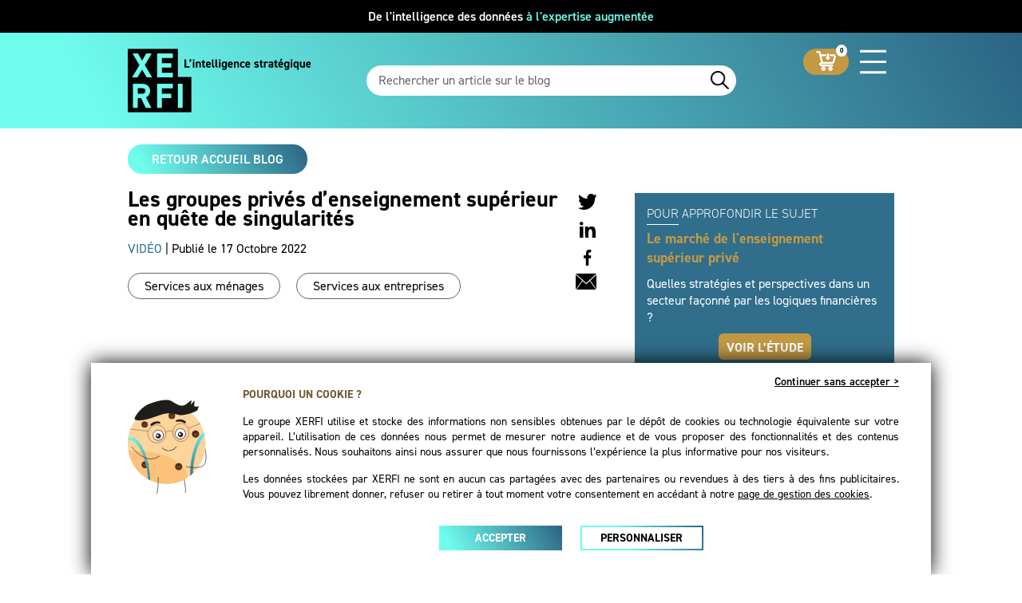

--- FILE ---
content_type: text/html; charset=UTF-8
request_url: https://www.xerfi.com/blog/LES-GROUPES-PRIVES-D-ENSEIGNEMENT-SUPERIEUR-EN-QUETE-DE-SINGULARITES_1540
body_size: 23451
content:
<!DOCTYPE html>
<html lang="fr">
    <head>
        <meta http-equiv="Content-Type" content="text/html; charset=utf-8" />     
     
        


        <title>Les groupes privés d’enseignement supérieur en quête de singularités</title>
        <meta name="Description" content="Les groupes privés de l'enseignement supérieur affichent une santé insolente. Et avec l’aide du private equity, ils dynamisent le marché de l’ ...">   
        <meta name="Language" content="fr">
		<meta name="robots" content="noodp, index, follow, all"> 
        <meta http-equiv="Identifier-url" content="https://www.xerfi.com/"> 
            
        <link rel="schema.DC" href="https://purl.org/dc/elements/1.1/">
        <meta name="DC.title" content="Les groupes privés d’enseignement supérieur en quête de singularités">
        <link rel="canonical" href="https://www.xerfi.com/blog/LES-GROUPES-PRIVES-D-ENSEIGNEMENT-SUPERIEUR-EN-QUETE-DE-SINGULARITES_1540" /><meta property="og:image" content="https://www.xerfi.com/image/Xerfi-L-intelligence-stratégique.png">
						  <link rel="canonical" href="https://www.xerfi.com/blog/LES-GROUPES-PRIVES-D-ENSEIGNEMENT-SUPERIEUR-EN-QUETE-DE-SINGULARITES_1540" />
						  <meta name="date" content="2022-10-17">
						  <meta property="og:url" content="https://www.xerfi.com/blog/LES-GROUPES-PRIVES-D-ENSEIGNEMENT-SUPERIEUR-EN-QUETE-DE-SINGULARITES_1540">
						  <meta property="og:title" content="Les groupes privés d’enseignement supérieur en quête de singularités">
						  <meta property="og:description" content="Les groupes privés de l'enseignement supérieur affichent une santé insolente. Et avec l’aide du private equity, ils dynamisent le marché de l’ ...">
						  <meta property="og:image" content="http://www.xerficanal.com/img/Video/Cathy-Alegria-Les-groupes-prives-d-enseignement-superieur-en-quete-de-singularites-306349527.jpg">
						  
						      <script type="application/ld+json">    {
								"@context": "https://schema.org",
								"@type": "BreadcrumbList",
								"itemListElement": [
									{
										"@type": "ListItem",
										"position": 1,
										"name": "ACCUEIL",
										"item": "https://www.xerfi.com/"
									},{
										"@type": "ListItem",
										"position": 2,
										"name": "Les groupes privés d’enseignement supérieur en quête de singularités",
										"item": "https://www.xerfi.com/blog/LES-GROUPES-PRIVES-D-ENSEIGNEMENT-SUPERIEUR-EN-QUETE-DE-SINGULARITES_1540"
									}
								]
							}
							</script>
		 
        <meta name="DC.creator" content="xerfi">
        <meta name="DC.subject" content="Xerfi : analyses, études économiques sectorielles">
        <meta name="DC.language" content="francais">
        <meta name="DC.format" content="html">
        
        <meta name="geo.region" content="FR-75">
        <meta name="geo.placename" content="Paris">
        <meta name="geo.position" content="48.882533;2.330722">
        <meta name="ICBM" content="48.882533, 2.330722"> 
        <meta name="distribution" content="global">
        <meta name="author" content="Xerfi">
        <meta name="generator" content="Xerfi">
        <meta name="Copyright" content="Copyright © 2024 Xerfi">
        <meta name="Reply-to" content="sbenamoura@xerfi.fr">
        <meta name="category" content="management, entreprise, business, manager information, interview">
        <meta name="viewport" content="width=device-width, initial-scale=1.0"> 
        
   
                        
              <meta name="viewport" content="width&#x3D;device-width,&#x20;initial-scale&#x3D;1.0">
<meta http-equiv="X-UA-Compatible" content="IE&#x3D;edge">
        <!-- Le styles -->   
        <link href="&#x2F;css&#x2F;din-14.css&#x3F;041038" media="screen" rel="stylesheet" type="text&#x2F;css">
<link href="&#x2F;css&#x2F;designnew.css&#x3F;041038" media="screen" rel="stylesheet" type="text&#x2F;css">
<link href="&#x2F;image&#x2F;logo.ico" rel="shortcut&#x20;icon" type="image&#x2F;x-icon">
        <!-- Scripts -->
        <script  src="&#x2F;js&#x2F;jquery-3.4.1.min.js"></script>
<script  src="&#x2F;js&#x2F;designnew.js&#x3F;041038"></script> 
        <link rel="shortcut icon" type="image/x-icon" href="/image/logo.ico">
        <meta name="viewport" content="width=device-width, initial-scale=1.0" id="viewport">
        <meta http-equiv="X-UA-Compatible" content="IE=11" />
                
        
        <script type="text/javascript">
         
         var _gaq = _gaq || [];
          _gaq.push(['_setAccount', 'UA-24362520-1']);
          //_gaq.push(['_setAllowLinker', true]);          
          _gaq.push(['_setDomainName', 'none']);
          //_gaq.push(['_setDomainName', 'tpeweb.paybox.com']);
          _gaq.push(['_trackPageview']);
           
          (function() {
            var ga = document.createElement('script'); ga.type = 'text/javascript'; ga.async = true;
            ga.src = ('https:' == document.location.protocol ? 'https://ssl' : 'http://www') + '.google-analytics.com/ga.js';
            var s = document.getElementsByTagName('script')[0]; s.parentNode.insertBefore(ga, s);
          })();
          
         
        </script> 
     
        
        <!-- Google tag (gtag.js) -->
        <script async src="https://www.googletagmanager.com/gtag/js?id=G-NXTE0Z82MN"></script>
        <script>
          window.dataLayer = window.dataLayer || [];
          function gtag(){dataLayer.push(arguments);}
          gtag('js', new Date());
        
          gtag('config', 'G-NXTE0Z82MN');
        </script>
        
        <!-- Google Tag Manager -->
        <script>(function(w,d,s,l,i){w[l]=w[l]||[];w[l].push({'gtm.start':
        new Date().getTime(),event:'gtm.js'});var f=d.getElementsByTagName(s)[0],
        j=d.createElement(s),dl=l!='dataLayer'?'&l='+l:'';j.async=true;j.src=
        'https://www.googletagmanager.com/gtm.js?id='+i+dl;f.parentNode.insertBefore(j,f);
        })(window,document,'script','dataLayer','GTM-TVPNVS4');</script>
        <!-- End Google Tag Manager -->
    </head>
    <body>
      <!-- Google Tag Manager (noscript) -->
      <noscript><iframe src="https://www.googletagmanager.com/ns.html?id=GTM-TVPNVS4" height="0" width="0" style="display:none;visibility:hidden"></iframe></noscript>
      <!-- End Google Tag Manager (noscript) -->  
       
                                                         
       
         <div id="menuFlottant" class="fr">
             <div>
                <a class="catalogue" href="/catalogue-general-des-etudes" style="margin-left:0"><span style="color:#C39944">Trouver une étude</span></a>
                <p class="specific"><span>Études sur mesure<span class="arrow-down"></span></span></p>
                <p class="groupe"><span>Groupe Xerfi<span class="arrow-down"></span></span></p>
				 
                <p class="contact"><span style="margin-right:0">Contact<span class="arrow-down"></span></span></p>
				<a class="presse" href="/m-identifier-m-inscrire-espace-presse"><span>Presse</span></a>
                
                <p class="langue"><span style="font-size:16px">Français I <a href="https://www.xerfi.com/en/" style="color:#fff;font-weight:300;font-size:16px">English</a></span><a href="https://www.xerfi.com/en/"></a></p>				<div id="slideGroupe" class="slideHeader">
                    <p><a href="/qui-sommes-nous"><span>Qui sommes-nous ?</span></a></p>
					<p><a href="/presentation-collections"><span>Collections d’études</span></a></p>
                    <p><a href="/recrutements"><span>Carrière</span></a></p>
                </div>
				<div id="slideSpecific" class="slideHeader">
                    <p><a href="/xerfi-specific"><span>Études économiques, financières et stratégiques</span></a></p>
					<p><a href="/etudes-marketing"><span>Études marketing (quantitatives et qualitatives)</span></a></p>
                </div>
                <div id="slideContact" class="slideHeader">
					 <div>
						<div>
							<div style="margin-bottom:5px"><p style="color:#000;padding:0"><a href="/contact" style="color:#306E8B">Formulaire de contact</a>Notre équipe prendra contact avec vous dans les meilleurs délais.</p></div>
							<div style="margin-bottom:5px"><p><span>Où nous trouver ?</span>13, rue de Calais 75009 PARIS</p></div>
							<div style="margin-bottom:5px"><p style="padding-top:0"><span>Nous appeler</span>01 53 21 81 51</p></div>
						</div>
					 </div>
					 <div style="padding-right:0;">       
						 <b>Nous écrire concernant</b>
						 <p>Une étude <a href="/cdn-cgi/l/email-protection#385d4c4d5c5d4b78405d4a5e51165e4a"><span class="__cf_email__" data-cfemail="e6839293828395a69e8394808fc88094">[email&#160;protected]</span></a></p>
						 <p>Les formules d’abonnements <a href="/cdn-cgi/l/email-protection#365754595858535b535842764e5344505f185044"><span class="__cf_email__" data-cfemail="78191a1716161d151d160c38001d0a1e11561e0a">[email&#160;protected]</span></a></p>
						 <p>Une prestation sur-mesure <a href="/cdn-cgi/l/email-protection#57242732343e313e34172f3225313e793125"><span class="__cf_email__" data-cfemail="087b786d6b616e616b48706d7a6e61266e7a">[email&#160;protected]</span></a></p>
						 <p>Une facture ou un devis<a href="/cdn-cgi/l/email-protection#4f2c20223f3b2e0f372a3d292661293d"><span class="__cf_email__" data-cfemail="f4979b99848095b48c9186929dda9286">[email&#160;protected]</span></a></p>
						 <p style="margin-bottom:5px" class="fr">Un communiqué de presse<a href="/cdn-cgi/l/email-protection#26565443555543665e4354404f084054"><span class="__cf_email__" data-cfemail="a6d6d4c3d5d5c3e6dec3d4c0cf88c0d4">[email&#160;protected]</span></a></p>     
					 </div>   
				</div>
                  				
            </div>
        </div>
				<div id="menu" style="">
		   <div style="color:#306E8B">FRANÇAIS | <a style="color:#306E8B;font-weight:normal" href="https://www.xerfi.com/en/">ENGLISH</a></div>
		   
		   <div>
		      <p style="color:#C39944">Trouver une étude<img src="/image/FDown.svg"></p>
			  <div>
				 <a href="/etudes-par-secteur">Études par secteur</a>
				 <a href="/etudes-par-entreprise">Études par entreprise</a>				 
				 <a href="/catalogue-general-des-etudes/International">Études internationales</a>
                 <a href="/catalogue-general-des-etudes" style="color:#C39944">Catalogue complet des études</a>				 
			  </div>
		   </div>
		   <div>
		      <p>Études sur mesure<img src="/image/FDown.svg"></p>
			  <div>
				 <a href="/xerfi-specific">Études économiques, financières<br> et stratégiques</a>
				 <a href="/etudes-marketing">Études marketing (quantitatives<br> et qualitatives)</a>				 				 
			  </div>
		   </div>
		   <div><a href="/presentation-abonnements">Abonnements</a></div>
		   <div>
		      <p>Ressources & insights<img src="/image/FDown.svg"></p>
			  <div>
				 <a href="https://www.xerficanal.com/" target="_blank">Xerfi Canal</a>
								 
				 <a href="/blog">Blog</a>				 
				 <a href="/lettre-du-decideur">La lettre du décideur</a>
			  </div>
		   </div>
		   <div>
		      <p>Groupe Xerfi<img src="/image/FDown.svg"></p>
			  <div>
				 <a href="/qui-sommes-nous">Qui sommes-nous ?</a>
				 <a href="/presentation-collections">Collections d’études</a>				 
				 <a href="/recrutements">Carrière</a>                    
			  </div>
		   </div>
		   
		   <div><a href="/m-identifier-m-inscrire-espace-presse">Presse</a></div>		   
		   <div><a href="/contact" style="color:#306E8B">Contactez-nous</a></div>
		   
		   <a style="color:#fff;background:#C39944;border:1px solid #C39944" href="/m-identifier-m-inscrire" >SE CONNECTER</a><br>
		   <a style="border:1px solid #000" href="https://www.abonnes-xerfi.com/" target="_blank">ACCÈS SITE DES ABONNÉS</a>
		</div>
		<!--
		<div id="preHeader" >
		    <div style="visibility:hidden">
			    <p class="note" style="color:#fff"><span></span> Recevez la note exclusive Xerfi “ <span style="color:#6EFCED">Guerre commerciale</span> : conséquences et prévisions pour les entreprises “ - <a style="color:#fff;text-decoration:underline">En savoir plus</a></p>
				<p class="note" style="color:#fff"><span></span> Recevez la note exclusive Xerfi “ <span style="color:#6EFCED">Guerre commerciale</span> : conséquences et prévisions pour les entreprises “ - <a style="color:#fff;text-decoration:underline">En savoir plus</a></p>
				
			</div>
		</div>-->
				<div id="bandeauIA" class="fr"><div><a href="https://www.xerfi.com/ia" target="_blank" style="color:#fff">De l'intelligence des données <b>à l'expertise augmentée</b></a></div></div>
		
		
        <header class="fr">             
             <div class="content">
                <a class="logo" href="/"><img src="/image/Xerfi-l-intelligence-strategique.svg"></a>                              
                <img id="pictoMenu" src="/image/hamburger.svg">
				
                <a id="nbEtude" href="" style="cursor:default;text-decoration: none;" name="">0</a><a class="monPanier bouttonLien" href="" style="cursor:default;text-decoration: none;"><span><img src="/image/Panier.svg"></span><span class="buttonHover"><span><img src="/image/Panier.svg"></span></span></a><a style="background:#fff" href="https://www.abonnes-xerfi.com/" target="_blank" class="abonnes bouttonLien"><span style="color:#000">Abonnés</span><span class="buttonHover"><span>Abonnés</span></span></a><a style="background:#C39944" href="/m-identifier-m-inscrire" class="connexion bouttonLien"><span style="color:#fff">Se connecter</span><span class="buttonHover"><span>Se connecter</span></span></a>     
                <div class="searchEtudes">
                    <input type="text" name="searchetude" spellcheck="false" value="Rechercher une étude, un secteur, une entreprise..." autocomplete="off">
                    <img src="/image/Rechercher.png">    
                </div>                 <div class="clear"></div>
                 
                 <div id="barreEtudes">
                     						 <div>
							<p><a class="catalogue" style="background:#C39944">Trouver une étude<span class="arrow-down"></span></a></p>
							<p><a class="specific" style=="/etudes-par-entreprise">Études sur mesure<span class="arrow-down"></span></a></p>
							<p><a href="/presentation-abonnements">Abonnements</a></p>
						    <p><a class="ressource" style="border:0">Ressources & insights<span class="arrow-down"></span></a></p>
						 </div>
						 <div id="menuCatalogue" class="sousMenu" style="padding:0">
						    <div class="lien" style="display:block">
								<a class="selected">Études par secteur</a>
								<a>Études par entreprise</a>
								<a>Études internationales</a>
                                <a style="color:#C39944;border:0" href="/catalogue-general-des-etudes">Catalogue complet des études</a>								
							</div>
							<div class="industries selected" style="display:block">
								<a href="/etudes-par-secteur" style="color:#306E8B">Tous les domaines</a>
								<div>
								<a href="/catalogue-general-des-etudes/Alimentaire_3">Alimentaire</a><a href="/catalogue-general-des-etudes/Assurance_6">Assurance</a><a href="/catalogue-general-des-etudes/Automobile_21">Automobile</a><a href="/catalogue-general-des-etudes/Banque-et-finance_13">Banque et finance</a><a href="/catalogue-general-des-etudes/Biens-de-consommation_15">Biens de consommation</a><a href="/catalogue-general-des-etudes/Commerce_2">Commerce</a><a href="/catalogue-general-des-etudes/Construction_25">Construction</a><a href="/catalogue-general-des-etudes/Energie-et-environnement_18">Energie et environnement</a><a href="/catalogue-general-des-etudes/Hebergement-et-restauration_53">Hébergement et restauration</a><a href="/catalogue-general-des-etudes/Immobilier_28">Immobilier</a><a href="/catalogue-general-des-etudes/Industrie_10">Industrie</a><a href="/catalogue-general-des-etudes/Medias-et-communication_44">Médias et communication</a><a href="/catalogue-general-des-etudes/Sante_30">Santé</a><a href="/catalogue-general-des-etudes/Services-aux-entreprises_11">Services aux entreprises</a><a href="/catalogue-general-des-etudes/Services-aux-menages_12">Services aux ménages</a><a href="/catalogue-general-des-etudes/Technologie-et-digital_35">Technologie et digital</a><a href="/catalogue-general-des-etudes/Tourisme-sport-et-loisirs_32">Tourisme, sport et loisirs</a><a href="/catalogue-general-des-etudes/Transport-et-logistique_71">Transport et logistique</a>								</div>
							</div>
							<div class="companies">								
                                <a href="/etudes-par-entreprise" style="color:#306E8B">Toutes les entreprises</a>
								<div>
									<a href="/presentationetude/air-france-klm-etude-groupe_ENT33">Air France - KLM</a>
									<a href="/presentationetude/bnp-paribas-etude-groupe_ENT51">BNP Paribas</a>
									<a href="/presentationetude/bouygues-etude-groupe_ENT19">Bouygues</a>	
									<a href="/presentationetude/Canal-Plus-_21ENT43">Canal Plus</a>	
									<a href="/presentationetude/carrefour-etude-groupe_ENT17">Carrefour</a>
									<a href="/presentationetude/credit-agricole-etude-groupe_ENT52">Crédit Agricole</a>
									<a href="/presentationetude/danone-etude-groupe_ENT16">Danone</a>
									<a href="/presentationetude/edf-etude-groupe_ENT40">EDF</a>
									<a href="/presentationetude/eiffage-etude-groupe_ENT41">Eiffage</a>
									<a href="/presentationetude/Fnac-Darty_ENT72">Fnac-Darty</a>
									<a href="/presentationetude/hermes-international-etude-groupe_ENT09">Hermès International</a>
									<a href="/presentationetude/l-oreal-etude-groupe_ENT04">L'Oréal</a>
									<a href="/presentationetude/orange-etude-groupe_ENT30">Orange</a>
									<a href="/presentationetude/sanofi-etude-groupe_ENT25">Sanofi</a>
									<a href="/presentationetude/schneider-electric-etude-groupe_ENT46">Schneider Electric</a>
									<a href="/presentationetude/stellantis-etude-groupe_ENT06">Stellantis</a>
									<a href="/presentationetude/thales-etude-groupe_ENT31">Thales</a>
									<a href="/presentationetude/totalenergies-etude-groupe_ENT24">TotalEnergies</a>
								</div>
							</div>
							<div class="countries">							
							    <a href="/catalogue-general-des-etudes/International" style="color:#306E8B">Tous les pays</a>
								<div>
									<a href="/catalogue-general-des-etudes/pays_Europe">Europe</a>
									<a href="/catalogue-general-des-etudes/pays_Monde">Monde</a>
									<a href="/catalogue-general-des-etudes/pays_Allemagne">Allemagne</a>
									<a href="/catalogue-general-des-etudes/pays_Autriche">Autriche</a>
									<a href="/catalogue-general-des-etudes/pays_Belgique">Belgique</a>
									<a href="/catalogue-general-des-etudes/pays_Coree du Sud">Corée du Sud</a>
									<a href="/catalogue-general-des-etudes/pays_Danemark">Danemark</a>
									<a href="/catalogue-general-des-etudes/pays_Espagne">Espagne</a>
									<a href="/catalogue-general-des-etudes/pays_Etats-Unis">États-Unis</a>
									<a href="/catalogue-general-des-etudes/pays_Hongrie">Hongrie</a>
									<a href="/catalogue-general-des-etudes/pays_Inde">Inde</a>
									<a href="/catalogue-general-des-etudes/pays_Italie">Italie</a>
									<a href="/catalogue-general-des-etudes/pays_Japon">Japon</a>
									<a href="/catalogue-general-des-etudes/pays_Pays-Bas">Pays-Bas</a>
									<a href="/catalogue-general-des-etudes/pays_Pologne">Pologne</a>
									<a href="/catalogue-general-des-etudes/pays_Republique Tcheque">République Tchèque</a>
									<a href="/catalogue-general-des-etudes/pays_Royaume-Uni">Royaume-Uni</a>
									<a href="/catalogue-general-des-etudes/pays_Suede">Suède</a>
								</div>
							</div>
						 </div>
						 <div id="menuSpecific" class="sousMenu">
							 <div class="lien" style="display:block">
								<a href="/xerfi-specific">Études économiques, financières <br>et stratégiques</a>		
                                <a href="/etudes-marketing">Études marketing (quantitatives <br>et qualitatives)</a>								
							</div>
						 </div>
						 <div id="menuRessource" class="sousMenu" style="padding:0">
							 <div class="lien" style="padding:15px 0;display:block">
								<a href="https://www.xerficanal.com/" target="_blank"><font>Xerfi Canal</font> | Décryptage audiovisuel des mutations du monde et des entreprises</a>
                                 <a href="/blog"><font>Blog </font>| Source d’information sur les secteurs (actualités, prévisions...)</a>
								<a href="/lettre-du-decideur"><font>La lettre du décideur </font>| Actualité secteur par secteur pour stimuler vos décisions</a>								
							
							</div>
						 </div>
					                  </div>                   
             </div> 
                
        </header> 
        
        <div id="header" class="fr"></div>
   
         
        
       
       
       <div class="searchEtudes searchMobile">
            <input type="text" spellcheck="false" name="searchetude" value="Rechercher une étude, un secteur, une entreprise...">
            <img src="/image/Rechercher.png">    
       </div>       
      
        
        <div id="container"> 
            <div id="content" class="fr"> 
                ﻿<style type="text/css"> 
/*é è ê É ô À à*/
#langue { visibility:hidden }
body { background:#fff !important }
#content { padding-bottom:0;margin-top:-20px }
* { color:#000 }

#barreEtudes { display:none }

#affinerSearch { width: 150px; margin: 0 auto;margin-bottom:20px;background: #306E8B;padding:8px 14px 8px 10px;text-align: center;cursor: pointer;position:relative }
#affinerSearch > span {width: 100px;padding:3px 40px 3px 0;line-height: 18px;display: inline-block;font-size: 18px;color: #fff;background:url(/image/filtre-blog.svg) 100% 50%/30px no-repeat }
#affinerSearch > .close { display:none }
#affinerSearch.ouvert { background:none;width:330px;margin: 0 auto;text-align:left;cursor:auto;padding: 0; }
#affinerSearch.ouvert > span { width:auto;color:#306E8B;padding:5px 46px 0 0;background:url(/image/filtre-catalogue.svg) 100% 50%/30px no-repeat;cursor:auto }
#affinerSearch.ouvert > .close { display:block;position:absolute;top:0;right:5px;cursor:pointer }

#buttonFiltre { text-align:center;margin:0 auto;margin-top: 20px;display:block }
#buttonFiltre > div { font-size:16px;font-weight:500;padding:10px 30px;color:#fff;background:#000;display: inline-block;cursor:pointer }

#filtreSecteur, #typeArticle, #buttonFiltre { display:none }
#filtreSecteur, #secteurs, #typeArticle { background:#D9D1BC;margin:0 auto;border:1px solid #f5f5f5;position:relative;margin-top:20px; }
#typeArticle { border-bottom:20px solid #fff }
#filtreSecteur > div, #secteurs > div, #typeArticle > div { width:100%;padding:10px 0 }
#filtreSecteur > div > div, #secteurs > div > div, #typeArticle > div > div { cursor:pointer;padding:2px 16px;text-align: left; }
#filtreSecteur .content, #secteurs .content, #typeArticle .content { display:none;border:1px solid #f5f5f5 }
#filtreSecteur > div:first-child, #secteurs > div:first-child, #typeArticle > div:first-child { display:block;box-sizing: border-box;text-align: left;padding:8.5px 16px;position:relative;font-size:16px;border-radius:6px;cursor:pointer;font-weight:bold;border-bottom:1px solid #fff }
#secteurs > div:first-child { border-radius:0 }    

#filtreSecteur img, #secteurs img, #typeArticle img { width:20px;margin-right:10px;position:relative;top:4.5px }
.arrow-up, .arrow-down{ position:absolute;right:20px;width: 12px;height: 12px;box-sizing: border-box;  }
.arrow-up::before, .arrow-down::before { content: "";width: 100%;height: 100%;border-width: 2px 2px 0 0;border-style: solid;border-color: #000;display: block; }
#secteurs .arrow-up::before, #secteurs .arrow-down::before { border-color: #000 }
.arrow-up { transform: rotate(-45deg);top:15px}
.arrow-down { transform: rotate(135deg);top:7px}


#post { width:100%;margin:0 auto;padding:0 10px;box-sizing: border-box; }
#colonneRight, #etudes { width: 100%;margin-top: 20px }
#colonneLeft { width: 100%;margin-top: 20px;position: relative }
#colonneRight .titreSection { margin-top:20px }


#blog { width:100%;background:#fff;margin:0 auto;padding:0 10px;box-sizing: border-box; }

#silos { padding:0 0 20px 0;text-align:center }
#silos a { background:#eee;color:#000;padding:6px 15px;font-size:15px;margin:6px;display: inline-block; }
#silos .selected { background:rgb(110, 252, 237) }
#silos a span { display:none }   
#silos select { display: none;font-size: 16px;font-weight: 700;color: #444;line-height: 1.3;padding: .4em 1.4em .5em .6em;width: 350px;max-width: 100%;box-sizing: border-box;border: 1px solid #aaa;box-shadow: 0 1px 0 1px rgba(0,0,0,.04);border-radius: .5em;-moz-appearance: none;-webkit-appearance: none;appearance: none;background-color: #fff;background-image: url('data:image/svg+xml;charset=US-ASCII,%3Csvg%20xmlns%3D%22http%3A%2F%2Fwww.w3.org%2F2000%2Fsvg%22%20width%3D%22292.4%22%20height%3D%22292.4%22%3E%3Cpath%20fill%3D%22%23007CB2%22%20d%3D%22M287%2069.4a17.6%2017.6%200%200%200-13-5.4H18.4c-5%200-9.3%201.8-12.9%205.4A17.6%2017.6%200%200%200%200%2082.2c0%205%201.8%209.3%205.4%2012.9l128%20127.9c3.6%203.6%207.8%205.4%2012.8%205.4s9.2-1.8%2012.8-5.4L287%2095c3.5-3.5%205.4-7.8%205.4-12.8%200-5-1.9-9.2-5.5-12.8z%22%2F%3E%3C%2Fsvg%3E'), linear-gradient(to bottom, #ffffff 0%,#e5e5e5 100%); background-repeat: no-repeat, repeat;background-position: right .7em top 50%, 0 0;background-size: .65em auto, 100%;outline: none;}
#filtrePresse select::-ms-expand { display: none }
#filtrePresse select:hover { border-color: #888 }
#filtrePresse select:focus { outline: none }
#filtrePresse select option { font-weight:normal }
#inscription { text-align:center;display:block }
#inscription p { color:#000;font-size:16px;font-weight:bold;display:inline-block; }
#inscription input { width: 220px;padding: 8px;outline: none;cursor: default;border: 0;border-radius: 5px;color: #000;background: #eee;font-size: 15px;font-style: italic;margin:0 20px }
#inscription div { background:#6EFCED;color:#000;font-size:16px;font-weight:bold;padding:6px;display:inline-block;cursor:pointer }
.etudeSearch .acheter { margin-top: 0;top: 2px; }
                                       
#flux { display: block; }
#flux > div { width: 100%;height: 320px;margin-bottom: 20px;position:relative;box-sizing: border-box }

/*#flux > div.emission:nth-child(1) { margin-left: 0 }*/
#flux iframe { position: absolute;top: 0px;left: 0px;width: 100%;height: 100%;border:0;display:none }
#flux .thumbnails { width: 100%;/*height: 100%;*/cursor:pointer }

#flux > div > div { width:100%;min-height:180px;top:140px;position:absolute;padding:10px 0;background:#F8F9F9;box-sizing: border-box; }
#flux .play { width: 30px;height: 30px;padding: 0px;position:absolute;top:-30px;left: 0;cursor:pointer;display:none }
.video .play { display:inherit }
#flux div div b, #flux div div h2 { color:#000;font-size:16px;font-weight:bold;display:inline-block; }
#flux div div h2:hover { text-decoration:underline }
 #flux p { color:#000;font-size:16px;display:inline-block;margin:10px 0 0 0;text-align:justify }
#flux div > p span { color: #fff;font-size: 14px;font-weight:bold;padding: 1px 6px;margin-right: 5px;display:none }
#flux div > span { color: #000;font-size: 14px;margin:6px 0 }
#flux .zeroResultat { padding:0 10px;margin-top:0 }

#contentPost { background:#fff;position:relative }
#contentPost .entete { margin-bottom:20px;position:relative;padding:0;padding-top: 170px; }
#contentPost .entete > div:first-child { width:150px;height:150px;position:absolute;left:0;top:0;display:block }
#contentPost .entete > div:first-child img { width:100%;height:100% }
#contentPost .entete.pasImage { padding:0;margin-left: 0; padding-right: 46px;padding-bottom: 40px;min-height: 130px; }
#contentPost .entete.pasImage > div:first-child { display:none }
#contentPost .entete > h1 { color:#000;font-size:24px;font-weight:bold;margin:0;line-height: 30px;display:block }
#contentPost .entete > p { color:#000;font-size:16px;margin-top: 15px }
#contentPost .entete > p a{ color:#000;font-size:15px;font-weight:bold }
#contentPost .entete > .date { font-size:16px; }
#contentPost .entete > a { border:1px solid #666;padding:5px 20px;border-radius:25px;display: none;margin:11px 18px 0px 0 }
#contentPost .entete > a:nth-child(5) { display:inline-block }
#video { width:100%;position: relative;display: flex;cursor: pointer;margin:0 auto;margin-top: 40px; }
#video span { display: none }
#video .thumbnails { width: 100%;height: 100% }
#video .play {position: absolute;top: 50%;margin-top: -50px;left: 50%;margin-left: -50px;width: 100px;z-index: 3; }
#video .intervenant { width: 92%;position: absolute;bottom: 5%;left: 4%;background: white;padding: 5px 20px;opacity: 0.85;box-sizing: border-box; }
#video .intervenant a, #video .intervenant p { color: black;font-size: 14px;display: block;margin:0;line-height:17px }
#video .intervenant p b { font-size:14px }
#video iframe { position: absolute;top: 0px;left: 0px;width: 100%;height: 100%; }

/*#texteArticle * { font-family:arial,helvetica,sans-serif }*/
strong { font-weight:bold }
h2 { font-weight:bold;color:#306E8B;font-size: 22px; }
#texteArticle p, #texteArticle b, #texteArticle font{ color:#000;font-size:18px;margin:20px 0;line-height:30px }
#texteArticle b { font-weight:bold }
#texteArticle a { text-decoration:underline }

#presentation { padding:120px 10px 20px 10px;font-size:16px;min-height: 97px;margin-top: 30px;text-align: justify;border:2px solid #000;position:relative }
#presentation * { text-align:justify !important;font-size:16px}
#presentation img { width:100px;border-radius:50%;position: absolute;top: 12px;left: 10px; }
#presentation > a { position:absolute;top:30px;left:50%;margin-left:-60px;padding: 8px 30px;margin-top:10px;border-radius: 25px;color: #000;font-size: 16px;font-weight: 600;background: #f5f5f5; }

#etudes {  }
.titrePost { color: #306E8B;font-size: 20px;font-weight: bold;padding:20px 0 10px 0 }
#information {width: 366px;margin-left: -170px }
#information .content {text-align: center;padding: 35px }
#information .content p { font-size: 16px;margin-bottom: 20px }
#information .content a { color:#000;font-size:14px;font-weight:bold;padding:1px 5px; }
#information .content .close { border:1px solid rgb(110, 252, 237) }
#information .content .inscription { background:rgb(110, 252, 237); border:1px solid rgb(110, 252, 237);margin-right: 21px; }

.infosEtude { background: #306E8B;padding:15px;margin-bottom:20px;position:relative }
.infosEtude > span { font-weight:300;font-size: 16px;display: inline-block;color:#fff;margin-bottom:5px }
.infosEtude > span > span { border-bottom:1px solid #fff;color:#fff;padding-bottom:3px;display:inline-block }
.infosEtude .titre { font-weight:bold;font-size:18px;color:#C39944; }
.infosEtude p { font-size:16px;margin-top:10px;color:#fff }
.infosEtude .boutton { background:#C39944;color:#fff;font-size:16px;font-weight:bold;border-radius:6px;padding:7px 10px 5px 10px;margin-top:10px;display:inline-block }
.infosEtude .boutton span { font-size:16px;color:#fff }
.infosEtude .boutton .buttonHover { padding: 7px 0px 7px 10px; }

#btnsPartage { text-align: center;width: 32px;position: absolute;top: 0;right: -5px; }
#btnsPartage img { height:15px; }
#approfondir { background:#306E8B;padding:5px 8px 0px 8px;position:absolute;top:115px;right:0;cursor:pointer }
#approfondir.teaser { top:inherit;bottom:0; }
#approfondir img { width:25px;margin-right:5px }
#approfondir span { color:#fff;font-size:14px;position:relative;top:-8px }

#inscriptionSecteurs { height:auto !important;box-sizing: border-box;border:4px solid #C39944;padding:15px }
#inscriptionSecteurs p { font-size:12px;margin-top:10px; }
#inscriptionSecteurs p:first-child { padding:0 0 10px 120px;font-size:16px;background:url(/image/picto-newsletter.svg) 0 50% / 100px no-repeat;margin-top:0;margin-bottom:5px }
#inscriptionSecteurs.previsis p:first-child  { background:url(/image/Mockup-previsis-blog.jpg) 0 50% / 90px no-repeat; }
#inscriptionSecteurs span { font-size:14px }
#inscriptionSecteurs input { width:100%;margin:9px 0;box-sizing: border-box;background:#f5f5f5;padding:8px 16px;font-size:16px;outline: none;border:0 }
#inscriptionSecteurs .boutton { background:#C39944;margin-bottom:0px;position:relative;top:1px;cursor:pointer;border-radius:0;padding:9px 20px 9px 20px;display:inline-block }
#inscriptionSecteurs .boutton span { color:#fff;font-weight:normal;font-size:16px; }
#inscriptionSecteurs .boutton span span { position: relative;left: -10px; }
#inscriptionSecteurs .error { color:red;font-size:16px;display: block;margin: 10px 0; }
#inscriptionSecteurs .error a { color:red;text-decoration:underline }

#flux #inscriptionSecteurs { margin-bottom:20px }
#flux #inscriptionSecteurs p:first-child { font-size:18px; }
#flux #inscriptionSecteurs input, #flux > div > #secteurs { width: 100%;}
#flux > div > #secteurs { min-height: auto;position: relative;top: 0;padding:0;margin: 10px 0;background: no-repeat;border: 0; }
#flux #inscriptionSecteurs span { font-size:16px }
#flux #inscriptionSecteurs p { font-size:12px;max-width:693px }
#flux #inscriptionSecteurs p.error { font-size:16px }
#flux #inscriptionSecteurs center { display: block }
#flux #inscriptionSecteurs .boutton { display:inline-flex;margin: 0;padding: 3px 20px; }
#secteurs .arrow-up { transform: rotate(-45deg);top:10px}
#secteurs .arrow-down { transform: rotate(135deg);top:3px}

.paginationControl { color: #666; width: 209px; float: right; text-align: right;margin-top:10px;position:relative;top:-18px}
.paginationControl a {  display: inline-block; text-align: center; color: #000; font-size: 14px; width: 18px; height: 18px;  padding-top: 4px; }
.numPageN, .nextA, .previousA, .firstA, .lastA {  cursor: pointer;}   
.numPageA { font-weight: bold }
.numPageN { color:#666 }
.nextN, .previousN, .firstN, .lastN { cursor: pointer; /*visibility: hidden;*/ }

#popup { width: 320px; margin-left: -160px; }
#popup .content { text-align: center; padding: 40px 20px 20px 20px;background:#225e67;border-radius:8px }
#popup .content p { color:#fff;font-size: 16px; margin: 20px 0; }
#popup .content span { color:#fff;font-size: 16px }
#popup.contentOverlay .label { height: 0;padding: 0 20px 0 24px }

#information { width: 320px; margin-left: -160px; }
#information .content { text-align: center; padding: 20px;}
#information .content p { font-size: 16px; margin-bottom: 5px; }

#reseauxSociaux { padding: 26px 0px } 

@media (min-width: 450px) {
   #flux > div { width: 450px;height: 320px;margin:0 auto }
}
@media (min-width: 768px) {  
    #blog { padding: 0 }
  
    
  
    #filtreSecteur > div, #secteurs > div, #typeArticle > div { width:100%;position:absolute;z-index:1;background:#fff;padding:20px 0 }
    #filtreSecteur, #secteurs, #typeArticle { margin:0;width:236px;display:inline-block !important;background:none }
    #typeArticle {margin-left:100px;border-bottom:1px solid #f5f5f5 }    
    #filtreSecteur .content, #secteurs .content, #typeArticle .content { display:none }
    #filtreSecteur > div:first-child, #secteurs > div:first-child, #typeArticle > div:first-child { border:0;background:#306E8B;color:#fff;font-weight:normal }
    .arrow-up::before, .arrow-down::before { border-color: #fff; }
    #affinerSearch { display:none }
      
     .etude { width: 100% }
    .etude:nth-child(2n+1) { padding-right:0 }
    #flux { padding:0 }
    #flux > div { width: 47%;height: 335px;float:left;margin:0 1.5% 15px 1.5% } 
    #flux > div > div {min-height:190px;padding:10px }
    #flux #inscriptionSecteurs { width:97% !important;margin-bottom:25px;padding-left:280px;background:url(/image/picto-newsletter.svg) 40px 50% / 200px no-repeat; } 
    #flux #inscriptionSecteurs p:first-child { background:none;padding-left:0 }
    #flux .zeroResultat { padding:0 20px }
    #filtreSecteur, #typeArticle { margin-bottom:20px }
    
    #contentPost .entete { min-height:220px;margin-bottom:30px;position:relative;padding:0;margin-left: 260px; padding-top:0;padding-right: 46px; }
    #contentPost .entete > div:first-child { width:220px;height:220px;position:absolute;left:-260px;top:0;display:block }
    #contentPost .entete > h1 { font-size:28px;line-height: 24px; }
    #contentPost .entete > p { font-size:16px }
    #contentPost .entete > p a { font-size:15px; }
    #contentPost .entete > .date { font-size:16px;margin-bottom:10px }
    #contentPost .entete > a { margin:10px 20px 0 0;display:inline-block }
    
    #presentation { padding:20px 40px 20px 150px;font-size:16px;min-height: 97px }
    #presentation * { text-align:justify !important;font-size:16px}
    #presentation img { top: 50%;margin-top: -50px;left: 24px; }
    #presentation > a { position:relative;margin-left:0;margin-top:14px;top:0;left:0 }

    #btnsPartage img { height:20px;top:0 }
    .paginationControl { right:10px }
    
    #approfondir { top:186px }
    #approfondir.teaser { top:inherit }
} 

@media (min-width: 960px)  {
   #post, #blog { padding:0 }
   #colonneRight { width: 100%;padding-right:375px;box-sizing: border-box; }
   #colonneRight .titreSection { margin-top: 30px }
   #colonneLeft.absolute { position:absolute;top:0 } 
    
   #colonneLeft { width: 325px;position: fixed;top: 165px;right: 50%;margin-right: -480px;margin-top: 77px; }
   #approfondir { display:none }
   
   #flux > div { height:320px; }
   #flux #inscriptionSecteurs { width:931px !important }
   #flux #inscriptionSecteurs input, #flux > div > #secteurs { width: 240px;margin-right:10px}
   #flux #inscriptionSecteurs center { display: inline-block; }
   #filtreSecteur, #typeArticle { margin-bottom:30px; float:left; }
   
}
   
@media (min-width: 1300px)  {
    header, header.en { height:100px }
    #header, #header.en { height:164px }
	header .abonnes { display:none }
    #filtreSecteur { width:560px }
    #filtreSecteur > div, #secteurs > div { column-count: 2;column-gap: 30px; }
    #colonneLeft { margin-right: -640px; }
    #colonneRight .titreSection { margin-top:40px }
    .etude { width: 50% }
    .etude:nth-child(2n+1) { padding-right:20px } 
	.etude:nth-child(2n+1) { padding-right:45px }
    .etude:nth-child(2n) { padding-right:25px }   
    #flux > div { width: 28.43%;height: 330px;margin:0 2.45% 25px 2.45% }
    #flux #inscriptionSecteurs { width:1217px !important }
    #flux #inscriptionSecteurs input, #flux > div > #secteurs { width: 300px;margin-right:20px }
    #flux .zeroResultat { padding:0 30px }
    #titre { padding-bottom:25px }
    .paginationControl { right:30px }
	
}
 
</style> 


<div id="pageBlog"></div>
 
            
 
  <div id="post">
      <div id="colonneRight">
          <div id="contentPost">       
               <a href="/blog" style="padding: 8px 30px;border-radius: 25px;color: #fff;font-size: 16px;font-weight: 600;background-image: linear-gradient(60deg, #6EFCED 10%, #2B6384);display: inline-block;margin-bottom: 20px;">RETOUR ACCUEIL BLOG</a>
               <div class="entete pasImage" >
                    
                    <div><img alt="" src="/IMAGESSITE/ETUDES/SME90_2.jpg"></div>
                    <h1>Les groupes privés d’enseignement supérieur en quête de singularités</h1>
                    <p class="date"><span style="color:#2f6d8b">VIDÉO</span> | Publié le 17 Octobre 2022</p><a href="/blog/secteur/Services-aux-menages_12">Services aux ménages</a><a href="/blog/secteur/Services-aux-entreprises_11">Services aux entreprises</a>
                    <div id="btnsPartage">       
                          <a href="https://twitter.com/share?url=https%3A%2F%2Fwww.xerfi.com%2Fblog%2FLes-groupes-prives-d-enseignement-superieur-en-quete-de-singularites_1540&text=Les+groupes+priv%C3%A9s+d%E2%80%99enseignement+sup%C3%A9rieur+en+qu%C3%AAte+de+singularit%C3%A9s" target="_blank" style=""><img style="padding: 5px 6px" src="/svg/Tw.svg"></a><br>                          
                          <a href="https://www.linkedin.com/shareArticle?mini=true&url=https%3A%2F%2Fwww.xerfi.com%2Fblog%2FLes-groupes-prives-d-enseignement-superieur-en-quete-de-singularites_1540" target="_blank"><img style="padding: 5px 8.2px" src="/svg/In.svg"></a><br>                          
                          <a target="_blank" title="Facebook" href="https://www.facebook.com/sharer.php?u=https://www.xerfi.com/blog/Les-groupes-prives-d-enseignement-superieur-en-quete-de-singularites_1540" rel="nofollow"><img style="padding: 5px 12.8px" src="/svg/Fbpost.svg"></a><br>                        
                          <a href="/cdn-cgi/l/email-protection#[base64]" target="_blank" style=""><img src="/svg/NewletterBlanc.svg"></a>                         
                    </div>                
                    <div><a href="/presentationetude/le-marche-de-l-enseignement-superieur-prive_SME90" id="approfondir" class="teaser"><img src="/image/pour-appronfondir.svg"><span>Approfondir le sujet<span></a></div>                           
               </div>
               <div id="texteArticle">
                     <div id="video">           
                        <span>https://player.vimeo.com/video/755136621?autoplay=1&share=0</span>  
                        <img class="thumbnails" alt="" src="https://www.xerficanal.com/img/Video/Cathy-Alegria-Les-groupes-prives-d-enseignement-superieur-en-quete-de-singularites-306349527.jpg">            
                        <img class="play" src="/image/PlayCercle.svg">
                        <div class="intervenant"><p>Une vidéo présentée par <b>Cathy Alegria</b></p></div>
                        <iframe allowfullscreen="" autoplay="" src="" style="border:0px;display: none;"></iframe>
                     </div><div text="#000000" bgcolor="#2a363d"><p><font color="#000000" face="Verdana" size="3">Les groupes privés de l'enseignement supérieur affichent une santé insolente. Et avec l’aide du private equity, ils dynamisent le marché de l’enseignement supérieur dans son ensemble grâce à un activisme débridé. Créations d’écoles, accélération dans le digital learning et l’alternance, acquisitions ou encore alliances se multiplient ainsi sur ce marché. Des mouvements qui sont passés au crible dans la dernière étude Xerfi Precepta. </font></p><p><font face="Verdana">L’hyper-dynamisme des groupes privés conduit cependant à une concurrence toujours plus vive qui oblige les acteurs à mieux singulariser les offres. L’hybridation, avec des formations multi-domaines, apparaît comme la nouvelle formule gagnante, au risque de brouiller le positionnement initial des écoles. En parallèle, l’indispensable virage vers le e-learning atteint parfois ses limites, avec des effets préjudiciables sur l’identité et la promesse de valeur des établissements. Le retour de l’inflation et l’effritement du pouvoir d’achat compliquent aussi l’équation, les acteurs devant maintenir l’attractivité-prix des programmes tout en rehaussant les frais de scolarité pour financer les investissements. </font></p><p><font color="#000000" face="Verdana">Dès lors, quels profils d’acteurs sont les mieux armés pour s’imposer à l’avenir ? Dans quelle mesure le secteur va-t-il encore se consolider ? Et quelles perspectives se dessinent d’ici 2025 ? Les experts de Xerfi ont pour cela décrypté les stratégies des groupes privés de l’enseignement supérieur en se basant sur des études de cas concrets : <br><br>• Mentionnons d’abord le développement de nouvelles écoles et formations ou cursus diplômants, à l’instar de Galileo Global Education qui a lancé en 2021 Eva Santé (pour former des aides-soignantes) et Elije en 2022, école dédiée au droit et à l’intelligence juridique. Preuve de son activisme, le leader européen de l’enseignement supérieur privé vient d’entrer au capital de l’emlyon, l’un des fleurons français de l’enseignement en management.<br>• Autre axe clé, l’expansion géographique en France, qui passe par la construction ou la location de nouveaux sites comme le nouveau campus dernière génération ouvert à la Défense par OMNES Education en septembre 2022.<br>• Les groupes privés se développent également à l’international à l’image d’AD Education qui a racheté en février 2022, SAE Institute Europe, leader de l’enseignement supérieur dans le domaine de l’audiovisuel et des médias créatifs avec plus de 4 000 étudiants.<br>• Ces groupes investissent aussi largement dans le digital, via notamment des acquisitions. Par exemple le rachat de l’Ecole Française par Eduservices en mars 2022. <br>• Ils soignent enfin leurs relations avec les entreprises tout en investissant le créneau de l’insertion professionnelle grâce à la multiplication des programmes en apprentissage et des chaires d’entreprises. </font></p></div>
               </div>
               <div class="clear"></div>               <div id="colonneLeft">
                    
                        <div class="infosEtude">
                             <span><span>POUR</span> APPROFONDIR LE SUJET</span><br>
                             <a class="titre" href="/presentationetude/le-marche-de-l-enseignement-superieur-prive_SME90" style="">Le marché de l'enseignement supérieur privé</a>
                             <p style="">Quelles stratégies et perspectives dans un secteur façonné par les logiques financières ?</p>
                             <div style="text-align:center"><a class="boutton bouttonLien" href="/presentationetude/le-marche-de-l-enseignement-superieur-prive_SME90"><span>VOIR L’ÉTUDE</span><span class="buttonHover"><span>VOIR L’ÉTUDE</span></span></a></div>
                             <div class="clear"></div>
                        </div>                        <div id="inscriptionSecteurs">
                            <p>Recevez par email toute l’actualité liée au secteur :</p>
                            <center>
                                <span style="color:#306E8B" name="12">Services aux ménages</span>
                                <input type="text" value="Email">
                                <div class="bouttonLien boutton"><span>S’INSCRIRE</span><span class="buttonHover"><span>S’INSCRIRE</span></span></div>
                            </center> 
                            <p class="error"></p>             
                            <span>Vous souhaitez personnaliser votre inscription ? <a href="/m-identifier-m-inscrire" style="text-decoration:underline">Créez un compte Xerfi</a></span>
                            <p style="text-align:justify">Les données collectées serviront uniquement pour vous envoyer les lettres d'information. Vous pouvez à tout moment utiliser le lien de désabonnement intégré dans chaque envoi. En savoir plus dans notre <a href="/doc/Mentions-legales-RGPD-Xerfi.pdf" style="text-decoration:underline;color:#000" target="_blank">politique de confidentialité</a>.</p>
                        </div>
                                    </div>
                <div class="clear"></div>                             
            </div>
                        
            <div class="clear"></div>
            <p class="titreSection">À lire aussi</p>
          
              <div id="etudes">                        
                    
                         <div class="etude article">                              
                              <a href="/blog/Marche-des-lunettes-un-modele-sous-tension_2365">Marché des lunettes, un modèle sous tension</a>
                              <div>Publié le 12/12/2025</div>
                              <a href="/blog/Marche-des-lunettes-un-modele-sous-tension_2365"><img alt="" src="/IMAGESSITE/ETUDES/DIS71_2.jpg"></a>  
                              
                         </div>   
                         <div class="etude article">                              
                              <a href="/blog/Produits-ultrafrais-proteines-quand-le-yaourt-proteine-s-impose-en-grande-surface_2320">Produits ultrafrais protéinés : quand le yaourt protéiné s’impose en grande surface</a>
                              <div>Publié le 03/10/2025</div>
                              <a href="/blog/Produits-ultrafrais-proteines-quand-le-yaourt-proteine-s-impose-en-grande-surface_2320"><img alt="" src="/IMAGESSITE/ETUDES/IAA60_2.jpg"></a>  
                              
                         </div>   
                         <div class="etude article">                              
                              <a href="/blog/Conciergeries-Airbnb-un-marche-en-plein-essor-bouscule-par-la-loi-Le-Meur_2321">Conciergeries Airbnb : un marché en plein essor bousculé par la loi Le Meur</a>
                              <div>Publié le 03/10/2025</div>
                              <a href="/blog/Conciergeries-Airbnb-un-marche-en-plein-essor-bouscule-par-la-loi-Le-Meur_2321"><img alt="" src="/IMAGESSITE/ETUDES/SME68_2.jpg"></a>  
                              
                         </div>   
                         <div class="etude article">                              
                              <a href="/blog/Apple-ambitionne-de-normaliser-le-port-d-aides-auditives_2323">Apple ambitionne de « normaliser » le port d’aides auditives</a>
                              <div>Publié le 03/10/2025</div>
                              <a href="/blog/Apple-ambitionne-de-normaliser-le-port-d-aides-auditives_2323"><img alt="" src="/IMAGESSITE/ETUDES/DIS108_2.jpg"></a>  
                              
                         </div>   
                         <div class="etude article">                              
                              <a href="/blog/La-reforme-du-100-Sante-ou-la-ruee-sur-les-implants-et-protheses-dentaires_1698">La réforme du « 100% Santé » ou la ruée sur les implants et prothèses dentaires</a>
                              <div>Publié le 11/07/2025</div>
                              <a href="/blog/La-reforme-du-100-Sante-ou-la-ruee-sur-les-implants-et-protheses-dentaires_1698"><img alt="" src="/IMAGESSITE/ETUDES/SME39_2.jpg"></a>  
                              
                         </div>   
                         <div class="etude article">                              
                              <a href="/blog/Marche-des-pompes-funebres-ou-la-concurrence-anecdotique-des-start-up-_1877">Marché des pompes funèbres ou la concurrence anecdotique des start-up </a>
                              <div>Publié le 23/05/2025</div>
                              <a href="/blog/Marche-des-pompes-funebres-ou-la-concurrence-anecdotique-des-start-up-_1877"><img alt="" src="/IMAGESSITE/ETUDES/SME48_2.jpg"></a>  
                              
                         </div>   
                         <div class="etude article">                              
                              <a href="/blog/Le-discours-des-organismes-de-formation-professionnelles-un-angle-technique-qui-deshumanise-l-apprentissage_2225">Le discours des organismes de formation professionnelles : un angle technique qui déshumanise l’apprentissage</a>
                              <div>Publié le 16/04/2025</div>
                              <a href="/blog/Le-discours-des-organismes-de-formation-professionnelles-un-angle-technique-qui-deshumanise-l-apprentissage_2225"><img alt="" src="/IMAGESSITE/ETUDES/SAE92_2.jpg"></a>  
                              
                         </div>   
                         <div class="etude article">                              
                              <a href="/blog/Le-marche-du-fitness-entre-saturation-low-cost-et-montee-en-gamme_2221">Le marché du fitness entre saturation low cost et montée en gamme</a>
                              <div>Publié le 03/04/2025</div>
                              <a href="/blog/Le-marche-du-fitness-entre-saturation-low-cost-et-montee-en-gamme_2221"><img alt="" src="/IMAGESSITE/ETUDES/SME63_2.jpg"></a>  
                              
                         </div>                <p class="clear"></p>                
            </div>
          </div>    
      </div>
      
      
  <div id="information" class="contentOverlay">
       <div class="label"><p>INFORMATION</p><a href="/" style="color: white;" class="close">x</a></div>                                  
       <div class="content"> <p>L’étude Xerfi Previsis vous a été transmise par courriel. Cliquez sur le lien disponible dans cet email pour accéder gratuitement à la parution du mois. </p></div>          
  </div>  
<div class="clear"></div> 
<div id="popup" class="contentOverlay">
     <div class="label"><p>&nbsp;</p><a class="close" style="color: #fff;font-size: 16px;top: 10px;">&#9587;</a></div>
     <div class="content">
        <p>Notre équipe met tout en oeuvre pour vous répondre dans les plus brefs délais.</p> 
     </div>          
</div>
<script data-cfasync="false" src="/cdn-cgi/scripts/5c5dd728/cloudflare-static/email-decode.min.js"></script><script type="text/javascript">
$(document).ready(function() {
    
    //effacer les sauts de lignes page article
    /*$('#texteArticle p').each(function() {
        if( $(this).html().length < 30 ){
             $(this).remove();
        }
       
     });*/
    
    var widthwin = $(window).width(); widthwin = widthwin + 17;
    
    $('body').on('click', '#affinerSearch span', function(){
        var widthwin = $(window).width(); widthwin = widthwin + 17;
        if(widthwin < 786 && !$(this).hasClass('ouvert')){
            $(this).parent().addClass('ouvert');
            $('#filtreSecteur, #typeArticle').css('display', 'block'); /*#buttonFiltre*/
            $('#flux, .pagination').css('display', 'none');
            $('#colonneRight > div:first-child').addClass('ouvert');
        } 
    });
     $('body').on('click', '#affinerSearch .close', function(){  /*#buttonFiltre*/
        var widthwin = $(window).width(); widthwin = widthwin + 17;
        if(widthwin < 786){
            $('#flux, .pagination').css('display', 'block');
            $('#filtreSecteur, #typeArticle, #buttonFiltre').css('display', 'none');
            $('#affinerSearch').removeClass('ouvert');
            $('html, body').animate({ scrollTop: 0 }, "slow");
             
        }
    });
    
   /*
   var widthwin = $(window).width();   widthwin = widthwin + 17;
   if(widthwin > 768){
       $('header .titrePartie').empty().append("FIL D'INFO - LE BLOG DES SECTEURS");
   }else{
       $('header .titrePartie').empty().append("FIL D'INFO");
   } 
   if($('.informationDeuxMinutes').length > 0){
       setTimeout(function() {
            $('.fond_overlay, #information').css('display', 'block');
       }, 120000);
   }else if($('.informationNews').length > 0){
       setTimeout(function() {
            $('.fond_overlay, #information').css('display', 'block');
       }, 2000);
   }
   */


  
   $("#searchArticle input").keyup(function(e) {   
        if (e.which == '13'){
          var valsearch = $(this).val(); valsearch = $.trim(valsearch);                       
          if(valsearch != 'Rechercher un article sur le blog' && valsearch.length > 0){ 
               /*valsearch = valsearch.replace(/ /g, '+');
               valsearch = valsearch.replace("%", ""); 
               valsearch = valsearch.replace(/ /g, '%2B');  
               valsearch = valsearch.replace(".", "%2B");
               valsearch = valsearch.replace("-", "%2B");*/ 
               valsearch = valsearch.replace("'", "%20");
               var str = window.location.pathname; 
               window.location.href = PATH_QUERY + 'blog/rechercher/' + valsearch;
              
          }
        }
   });
   $('body').on('click', '#searchArticle  img', function() {  
      
        var valsearch = $(this).parent().find('input').val();  valsearch = $.trim(valsearch);                     
        if(valsearch != 'Rechercher un article sur le blog' && valsearch.length > 0){ 
          /* valsearch = valsearch.replace(/ /g, '+');
          valsearch = valsearch.replace("%", "");
           valsearch = valsearch.replace(/ /g, '%2B');  
           valsearch = valsearch.replace(".", "%2B");
           valsearch = valsearch.replace("-", "%2B"); */
           valsearch = valsearch.replace("'", "%20");    
           var str = window.location.pathname; 
           window.location.href = PATH_QUERY + "blog/rechercher/" + valsearch;          
        }
   }); 
  
  
  
   $('body').on('click', "#inscription input", function(){  if($(this).val() == "Email"){ $(this).val(""); } });
   $("#inscription input").blur(function(){ if($(this).val() == ""){ $(this).val("Email"); } });  
   /*
   $('#flux > div:eq(0), #flux > div:eq(1), #flux > div:eq(2), #flux > div:eq(3), #flux > div:eq(4), #flux > div:eq(5), #flux > div:eq(6), #flux > div:eq(7), #flux > div:eq(8)').css('display', 'inherit');
   if($('#flux > div').length < 9 ){
       $('.voirPlus img').css('display', 'none');
   }
   $('body').on('click', '.voirPlus img', function() {                                                
        $(this).attr('src', PATH_QUERY + 'svg/Moins.svg');                                                                                          
        $(this).parent().removeClass("voirPlus").addClass("reduire");
        var idsilo = '*'+$('#silos .selected span').text()+'*';     
        
        if(idsilo == '**' || idsilo == '*all*'){
            $('#flux > div').css('display', 'inherit');            
        }else{  
            $('#flux > div').css('display', 'none');
            $('#flux > div').each(function() { 
                  if( $(this).attr('name').indexOf(idsilo) >= 0 ){
                       $(this).css('display', 'inherit');
                  }        
            });
        }
   });
   
   $('body').on('click', '.reduire img', function() {  
                                              
        $(this).attr('src', PATH_QUERY + 'svg/suite.svg');                                                                                          
        $(this).parent().removeClass("reduire").addClass("voirPlus"); 
        
        var nb = 0;
        var idsilo = '*'+$('#silos .selected span').text()+'*';  
        $('#flux > div').css('display', 'none');
        if(idsilo == '**' || idsilo == '*all*'){    
            $('#flux > div:eq(0), #flux > div:eq(1), #flux > div:eq(2), #flux > div:eq(3), #flux > div:eq(4), #flux > div:eq(5), #flux > div:eq(6), #flux > div:eq(7), #flux > div:eq(8)').css('display', 'inherit');
        }else{
            $('#flux > div').each(function() { 
                  if( $(this).attr('name').indexOf(idsilo) >= 0  && nb < 9 ){
                       $(this).css('display', 'inherit');
                       nb++;
                  }        
            });           
        }
   });*/
   
  /* $('body').on('click', '#silos a', function(){ 
       var idsilo = '*'+$(this).find('span').text()+'*'; //alert(idsilo);
       $('#silos a').removeClass("selected");
       $(this).addClass("selected");  
       var nb = 0;                       
       $('#flux > div').css('display', 'none');
       if(idsilo == '*all*'){
            $('#flux > div:eq(1), #flux > div:eq(2), #flux > div:eq(3), #flux > div:eq(4), #flux > div:eq(5), #flux > div:eq(0), #flux > div:eq(6), #flux > div:eq(7), #flux > div:eq(8)').css('display', 'inherit');
            $('#inscription').css('display', 'none');
       }else{       
           $('#flux > div').each(function() { 
                if( $(this).attr('name').indexOf(idsilo) >= 0 && nb < 9){
                     $(this).css('display', 'inherit');
                     nb++;
                }           
           }); 
           //$('#inscription').css('display', 'block');
       } 
       $('.reduire img').attr('src', PATH_QUERY + 'svg/suite.svg'); 
       $('.reduire').removeClass("reduire").addClass("voirPlus");             
   }); */
   
   $('#silos select').change(function() {
       var idsilo = '*'+$('#silos select option:selected').val()+'*';      
       var nb = 0;                       
       $('#flux > div').css('display', 'none');
       if(idsilo == '*0*'){
           $('#flux > div:eq(1), #flux > div:eq(2), #flux > div:eq(3), #flux > div:eq(4), #flux > div:eq(5), #flux > div:eq(0), #flux > div:eq(6), #flux > div:eq(7), #flux > div:eq(8)').css('display', 'inherit');
           $('#inscription').css('display', 'none');
       }else{       
           $('#flux > div').each(function() { 
               if( $(this).attr('name').indexOf(idsilo) >= 0 && nb < 9){
                   $(this).css('display', 'inherit');
                   nb++;
               }           
           }); 
          // $('#inscription').css('display', 'block');
       } 
       $('.reduire img').attr('src', PATH_QUERY + 'svg/suite.svg'); 
       $('.reduire').removeClass("reduire").addClass("voirPlus");      
       
   });   
   
   var widthwin = $(window).width();   widthwin = widthwin + 17;  
   if(widthwin > 992){
      //$('#flux > div, #memeTheme > div').css('background', '');
      $('#memeTheme > .previsis').css('background', '#F8F9F9');
      $('#texteArticle img').each(function() { 
         if($(this).length > 0){
             $(this).removeAttr('style').parent().css('text-align', 'center');
         }      
      });
      //$('#contentPost > .entete').css('background-size', '180px');  
   }else{
      /*$('#flux > div, #memeTheme > div').each(function() { 
         $(this).css('background', 'url(' + $(this).find('.thumbnails').attr('src') + ') -40px 0%/228px no-repeat');      
      });*/
      
      //$('#contentPost > .entete').css('background-size', '0'); 
   }   
   if(widthwin < 1500 && widthwin > 992){
       $('#texteArticle img').each(function() { 
         if($(this).length > 0 && $(this).attr('width') > 618 ){
             $(this).css('width', '568px').css('height', '100%');
         }      
       });
   }else if(widthwin < 992){   
       $('#texteArticle img').each(function() {       
         if($(this).length > 0 && parseInt($(this).attr('width')) > widthwin ){ 
             $(this).css('width', '100%').css('height', '100%');
         }
      });
  }
      
   window.onresize = function(){     
       var widthwin = $(window).width(); widthwin = widthwin + 17;
       
       if(widthwin > 992){
         // $('#flux > div, #memeTheme > div').css('background', ''); 
          $('#texteArticle img').each(function() { 
             if($(this).length > 0){
                 $(this).removeAttr('style').parent().css('text-align', 'center');
             }      
          });
          $('#flux, .pagination').css('display', 'block');
          $('#filtreSecteur, #typeArticle').css('display', 'block');
          $('#filtreSecteur .content, #typeArticle .content').css('display', 'none'); 
          $('#secteurs > div:first-child span, #filtreSecteur > div:first-child span, #typeArticle > div:first-child span').removeClass('arrow-up').addClass('arrow-down');
                 
          //$('#contentPost > .entete').css('background-size', '180px'); 
       }else if(widthwin < 786){
         /*$('#flux > div, #memeTheme > div').each(function() { 
             $(this).css('background', 'url(' + $(this).find('.thumbnails').attr('src') + ') -40px 0%/228px no-repeat');      
          });*/
         
          //$('#contentPost > .entete').css('background-size', '0');
            $('#flux, .pagination').css('display', 'block');
            $('#filtreSecteur, #typeArticle, #buttonFiltre').css('display', 'none');
            $('#affinerSearch').removeClass('ouvert');
       }
       if(widthwin < 1500 && widthwin > 992){
           $('#texteArticle img').each(function() { 
             if($(this).length > 0 && $(this).attr('width') > 618 ){
                 $(this).css('width', '568px').css('height', '100%');
             }      
           });
       }else if(widthwin < 992){   
           $('#texteArticle img').each(function() {       
             if($(this).length > 0 && parseInt($(this).attr('width')) > widthwin ){ 
                 $(this).css('width', '100%').css('height', '100%');
             }      
           });
       }
       
       if(widthwin > 768){
            var margbtnmonter = 0;
            if(widthwin >= 1280){
                margbtnmonter =  ((((widthwin - 1280) / 2)/2) - 30)-5;
            }else if(widthwin >= 960){
                margbtnmonter =  ((((widthwin - 960) / 2)/2) - 30)-5;
            }
            $('#monter').css('right', margbtnmonter + 'px');         
       }
       
    }
                                                  
    
    $('body').on('click', '#inscription div', function(){
         var email = $("#inscription input").val(); 
         if(email != 'Adresse email*' && validateEmail(email)){
            ajaxSaveEmailBlog(email, $('#silos .selected span').text());
         }else{
            $('#information .content p').empty().append('Veuillez saisir une adresse email valide.');   
            $('.fond_overlay, #information').css('display', 'block');
         }
    });
    $('body').on('click', '#information .close', function() {
        $('#information, .fond_overlay').css('display', 'none');     
    });
   
    
    $('body').on('click', '#video', function(){    
       var newsrciframe = $("#video span").text(); 
                   
       $("#video iframe").attr('src', '');
       $("#video iframe").attr('src', newsrciframe);
       $('button[aria-label="Share"]').css('display', 'none');
      //$("#emissionEnCours iframe").attr('allow', 'autoplay');              
       //setTimeout('cacheImg()',300);
      $('#video img').css('visibility', 'hidden');
    $('#video .intervenant, #video .play').css('display', 'none');
    $("#video iframe").css("display", "block");
    });    
    
    //S'inscrire à un secteur
    $('body').on('click', '#inscriptionSecteurs input', function() {       
      if($(this).val() == 'Email'){    
             $(this).val("");
             $('#secteurs .arrow-up').removeClass('arrow-up').addClass('arrow-down');
             $('#secteurs .content').css('display', 'none');
      }     
   });

   $("#inscriptionSecteurs input").blur(function(){      
      if($(this).val() == ""){          
          $(this).val("Email");
      }
   });
     
   $('body').on('click', '#secteurs > div:first-child, #filtreSecteur > div:first-child, #typeArticle > div:first-child', function(){ 
         if($(this).find('span').hasClass('arrow-up')){   
             $(this).find('span').removeClass('arrow-up').addClass('arrow-down');
             $(this).parent().find('.content').css('display', 'none');
         }else{
             $(this).find('span').addClass('arrow-up').removeClass('arrow-down');
             $(this).parent().find('.content').css('display', 'block');
         }
    });
    
    $('body').on('click', '#filtreSecteur img, #typeArticle img', function(){ 
         if($(this).parent().hasClass('checked')){   
             $(this).attr('src', PATH_QUERY + 'image/case-vide.svg').parent().removeClass('checked');            
         }else{
             $(this).attr('src', PATH_QUERY + 'image/case-coche.svg').parent().addClass('checked');         
         }
         var idsecteurs = '';
         $("#filtreSecteur .content > div").each(function(){
             if($(this).hasClass('checked') ){
                 idsecteurs += $(this).attr('name') + '*';
             }
         });             
         if(idsecteurs != ''){
             idsecteurs = '/secteur/' + idsecteurs.substring(0, idsecteurs.length - 1);
         }
         
         var typearticle = '';
         $("#typeArticle .content > div").each(function(){
             if($(this).hasClass('checked') ){
                 typearticle += $(this).attr('name') + '*';
             }
         });
         if(typearticle != ''){
             typearticle = '/type/' + typearticle.substring(0, typearticle.length - 1);
         }
         
         
         window.location.href = PATH_QUERY + "blog" + idsecteurs + typearticle;
    });
    
    $('body').on('click', '#secteurs img', function(){ 
            
         if($(this).parent().hasClass('checked')){   
             $(this).attr('src', PATH_QUERY + 'image/case-vide.svg');
             $(this).parent().removeClass('checked');
         }else{ 
             if( $('#secteurs .checked').length < 1){ 
                 $(this).attr('src', PATH_QUERY + 'image/case-coche.svg');
                 $(this).parent().addClass('checked');
             }else{
                 $('#inscriptionSecteurs .error').empty();
                 $('#flux #inscriptionSecteurs > span, #flux #inscriptionSecteurs > span a').css('color', 'red');
                 $('#secteurs .arrow-up').removeClass('arrow-up').addClass('arrow-down');
                 $('#secteurs .content').css('display', 'none');
                    
                 /*$('#popup .content').empty().append('<p>Vous souhaitez personnaliser votre inscription et recevoir des actus sur plusieurs secteurs ?<a href="" style="text-decoration:underline">Créez un compte Xerfi</a> </p>');
                 $('.fond_overlay, #popup').css('display', 'block');
                 setTimeout(function() {
                     $('.fond_overlay, #popup').css('display', 'none');
                 }, 2000);*/
             }  
         }
      
                    
    });
    
    
    
     $('body').on('click', '#popup .close', function() {
        $('#popup, .fond_overlay').css('display', 'none');     
     });
     
    $('body').on('click', '#inscriptionSecteurs .boutton', function(){
        $('#secteurs .arrow-up').removeClass('arrow-up').addClass('arrow-down');
        $('#secteurs .content').css('display', 'none');
        //$('#flux #inscriptionSecteurs > span, #flux #inscriptionSecteurs > span a').removeAttr('style');
        if($('#inscriptionSecteurs').hasClass('previsis')){      
              var email = $("#inscriptionSecteurs input").val(); 
              if(email != 'Adresse email*' && validateEmail(email)){
                $('#previsis .error').css('display', 'none');
                $('.fond_overlay, #information').css('display', 'block');
                ajaxSaveDemandePrevisis(email);
        
                setTimeout(function() {
                    $('.fond_overlay, #information').css('display', 'none');
                }, 6000);
             }else{
                /*$('#popup .content p').empty().append('Veuillez saisir une adresse email valide.');   
                $('.fond_overlay, #popup').css('display', 'block');
                setTimeout(function() {
                    $('.fond_overlay, #popup').css('display', 'none');
                }, 2000);*/
                $('#inscriptionSecteurs .error').empty().append('Veuillez saisir une adresse email valide.');   
             }
        }else{ 
             var idsecteurs = '';
             if($('#secteurs').length > 0){  //page blog              
                $("#secteurs .content > div").each(function(){
                     if($(this).hasClass('checked') ){
                         idsecteurs += $(this).attr('name');
                     }
                });                     
             }else{//page article
                idsecteurs = $('#inscriptionSecteurs span').attr('name');
             }
             var email = $("#inscriptionSecteurs input").val(); 
             if(email != 'Adresse email*' && validateEmail(email)){
                if(idsecteurs == ''){
                     $('#inscriptionSecteurs .error').empty().append('Veuillez sélectionner au moins un secteur.'); 
                }else{
                    ajaxSaveInscription(email + ";" + idsecteurs, 'article');
                }
             }else{
                if(idsecteurs == ''){
                   $('#inscriptionSecteurs .error').empty().append('Veuillez sélectionner au moins un secteur et saisir une adresse email valide.'); 
                }else{
                   $('#inscriptionSecteurs .error').empty().append('Veuillez saisir une adresse email valide.'); 
                }  
             }
        }
        
    });    
        $(window).scroll(function() {    
          var scrollTop = $(window).scrollTop();
          var widthwin = $(window).width();   widthwin = widthwin + 17;
          var hmax = $('#container').height() - ($('footer').height() + 150);
          
          
          if(widthwin > 960 && scrollTop > 10){             
              $('#colonneLeft').css('top', '108px');             
          }
          if(scrollTop > hmax){ 
              $('#colonneLeft').addClass('absolute');          
          }else{                    
              $('#colonneLeft').removeClass('absolute');                                 
          }
          if(widthwin < 960) {
               $('#colonneLeft').css('top', '0');
          }
     });
     $('#chatBot').remove();
     
    /* $('body').on('click', '#approfondir', function(){
          $('html,body').animate({ scrollTop: $(".infosEtude").offset().top - 160 }, 'slow');
     });*/
         
});

function ajaxSaveEmailBlog(email, idsilo){  
  $.ajax(     
    {
      type: "POST",     
      url: PATH_QUERY + "index/saveemailblog",
      data: "email=" + email + "&idsilo=" + idsilo,
      
      success: function(newElement) {   
         if(newElement == 'oui'){   
             $('#information .content p').empty().append('Votre inscription a bien été prise en compte.');   
             $('.fond_overlay, #information').css('display', 'block'); 
         }else{     
             $('#information .content p').empty().append('Vous êtes déjà inscrit.');   
             $('.fond_overlay, #information').css('display', 'block');
        }
         $('#inscription').remove();      
     }
    }
);} 


function validateEmail(email){
    var regEmail = new RegExp('^[0-9a-z._-]+@{1}[0-9a-z.-]{2,}[.]{1}[a-z]{2,5}$','i');
    return regEmail.test(email);
}

function cacheImg() { 
    $('#video img').css('visibility', 'hidden');
    $('#video .intervenant, #video .play').css('display', 'none');
    $("#video iframe").css("display", "block");
    //$("#video").css("padding-bottom", "42.25%");
    //window.setTimeout(function(){ $(".player .no-fullscreen-support .fullscreen").css("display", "block"); }, 3000);
}

function ajaxSaveInscription(chaine, event){  
  $.ajax(     
    {
      type: "POST",     
      url: PATH_QUERY + "index/saveinscription",
      data: "chaine=" + chaine + "&event=" + event,
      success: function(newElement) {
          /*
          $('#popup .content').empty().append('<p>Votre inscription a bien été prise en compte.</p>');
          $('.fond_overlay, #popup').css('display', 'block');
          setTimeout(function() {
              $('.fond_overlay, #popup').css('display', 'none');
          }, 2000);*/
 
          if(newElement == 'existe'){
              $('#inscriptionSecteurs .error').empty().append('Vous recevez déjà nos actualités sur ce secteur. Vous souhaitez faire le point sur votre inscription ? <a href="' + $('#inscriptionSecteurs > span a').attr('href') + '">Connectez-vous à votre compte</a>.');
              $('#inscriptionSecteurs > span').css('display', 'none');
          }else if(newElement == 'trois') {
              //cas ou c'est deja  inscrit                     
              $('#inscriptionSecteurs .error').empty().append('Vous recevez déjà nos actualités. Vous souhaitez faire le point sur votre inscription ? <a href="' + $('#inscriptionSecteurs > span a').attr('href') + '">Connectez-vous à votre compte</a>.');
              $('#inscriptionSecteurs > span').css('display', 'none');
          }else{
              $('#inscriptionSecteurs .error').empty().append('Votre inscription a bien été prise en compte.');   
          }
     }
    }
);}

function ajaxSaveDemandePrevisis(email){  
  $.ajax(     
    {
      type: "POST",     
      url: PATH_QUERY + "index/savedemandeprevisis",
      data: "email=" + email,
      
      success: function(newElement) {   
          $('#msgError').empty().append('Vous avez déja créé un compte en utilisant cette adresse email !!');
          $("#email").addClass('error');              
     }
    }
);} 


</script>                 <img id="monter" alt="" src="/image/ancre-header.svg">
            </div>
            
        </div>
        <div  class="fond_overlay"></div>
                
    
         <div id="commandeAcheter" class="contentOverlay">
               
               <div class="label"><p>L’ÉTUDE A ÉTÉ AJOUTÉE A VOTRE PANIER</p><img alt="" src="/image/fenetre-panier.svg"></div>
                
               <div class="content" name="">
                   
               </div>     
         
               <style type="text/css">
               #commandeAcheter { width: 360px; margin-left: -180px;top:18%;box-sizing: border-box; }
               #commandeAcheter .label img { display:none }
               #commandeAcheter .content { padding: 20px 10px 20px 10px }
               #commandeAcheter .content > a { font-size:13px;font-weight:600;padding: 8px 10px;float:left;border-radius:26px;color:#000}
               #commandeAcheter .content > .close { margin-left:10px }
               #commandeAcheter .content > div > b { font-size:16px;padding: 30px 0 12px 0;display: block; }
               #commandeAcheter .etudePanier { padding:0 0 20px 0 }
               #commandeAcheter .etudePanier > a { font-size:16px;font-weight:600;color:#000; }
               
               #commandeAcheter .etudePanier > span { font-size:14px;display:block }
			   #commandeAcheter .apartir, #commandeAcheter .lettre { display:none }
               @media (min-width: 768px) {
                   #commandeAcheter { width: 600px;padding:30px !important; margin-left: -300px;top:30% }
                   #commandeAcheter .label img { width:30px;display:inherit;position: relative;top: -1px; }
                   #commandeAcheter .content { padding: 10px 20px 20px 20px }
                   #commandeAcheter .content > a { padding: 8px 20px; }
                   #commandeAcheter .content > .close { margin-left:80px }
				   #commandeAcheter .content > a { font-size:14px }
				   #commandeAcheter .apartir, #commandeAcheter .lettre { display:inline-block }
	               #commandeAcheter .des { display:none }
               }
               </style>
               <script type="text/javascript">                                                                                                 
      
                  $(document).ready(function() {
                      
                       $('body').on('click', '#commandeAcheter .close', function() {
                            $('.contentOverlay, .fond_overlay').css('display', 'none');     
                       }); 
                               
                       $('body').on('click', '.acheter', function() { 
                            
                            var codeetude = $(this).parent().attr('name');  
                            /*if(typeof(codeetude) ==  'undefined'){
                                 codeetude = $(this).parent().attr('name');  
                            }*/ 
                            ajaxInsertCodeEtudePanier(codeetude);  
                            var etudespanier = $('#commandeAcheter .content').attr('name'); 
                            if(etudespanier == 'cart' || etudespanier == 'panier'){							
                               etudespanier = '';
							}
							//Vérifier si l'étude existe dans le panier
                                      
                            var x = 0;
                            for(var i = 0; i< etudespanier.length;i++){
                               if(etudespanier[i] == "*"){
                                  x++;    //Calculer nb etude panier
                               }
                            } 
                            var valpanier = parseInt($('header #nbEtude').text());
                             
                            var chaine = '';
                            
                             if(etudespanier.lastIndexOf(codeetude+'*') < 0){
                                  if($('header.en').length > 0){   
									 chaine = 'REPORT ADDED TO BASKET';  
								  }else{
									 chaine = 'L’ÉTUDE A ÉTÉ AJOUTÉE À VOTRE PANIER';
								  }									  
                                  valpanier ++;
                                  etudespanier = etudespanier + codeetude + '*';
								  var prix = $(this).parent().find('.prix').attr('name');
								  var position = $(this).parent().attr('name');
								  if($("#filArianne").attr('name') == 'presentationetude'){
									  prix = $("#applatEtude .infosEtude .prix").attr('name');
									  position = 1;
								  }
								 
								  gtag("event", "add_to_cart", {									  
									  currency: "EUR",
									  items: [
			                           {
										  item_id: codeetude,
										  price: prix,
										  index: position,
										  item_list_id: $("#filArianne").attr('name'),
										  affiliation: $("#deconnexion").attr('name')
									   }
									  ]
								 });
                             }else{
                                  if($('header.en').length > 0){ 
								      chaine = 'REPORT IS ALREADY PRESENT IN YOUR BASKET';
								  }else{
									  chaine = 'L’ÉTUDE EST DÉJÀ PRÉSENTE DANS VOTRE PANIER';
								  }
                             }
                          
                            $('#commandeAcheter .label p').empty().append(chaine);                               
                            $('#commandeAcheter .content').attr('name', etudespanier);                                  
                            $('header #nbEtude').empty().append(valpanier);
                            ajaxSaveCodeEtudePanier(etudespanier); 
                            if(valpanier == 1){
								 if($('header.en').length > 0){
									$('.panier a').attr('href', PATH_QUERY + 'purchase-funnel'); 
								 }else{
									$('.panier a').attr('href', PATH_QUERY + 'dialoguevente');
								 }
                            }
                            if(codeetude == "22SAE75"){
                                window.lintrk('track', { conversion_id: 9082188 });
                            }
                            
                       });
                       
                       
                       
                       
                  });
                  
                  
                  function ajaxSaveCodeEtudePanier(etudespanier){   
                    $.ajax(     
                      {
                        type: "POST",     
                        url: PATH_QUERY + "client/savecodeetudepanier",
                        data: "etudespanier=" + etudespanier,
                         
                        success: function(newElement) {     
                            $('.fond_overlay, #commandeAcheter').css('display', 'block'); 
                            $('#packRHPanier').empty().append(newElement);        
                       }
                      }
                  );}

                  function ajaxInsertCodeEtudePanier(codeetude){   
                    $.ajax(     
                      {
                        type: "POST",     
                        url: PATH_QUERY + "client/insertcodeetudepanier",
                        data: "codeetude=" + codeetude,
                        success: function(newElement) { 
                            $('#commandeAcheter .content').empty().append(newElement);
							var widthwin = $(window).width(); widthwin = widthwin + 17;
							if(widthwin > 960 && $('#popUpPub').length > 0){
								setTimeout(function() {
									$('#popUpPub').addClass('shrink');
									ajaxpopUpPub($('#popUpPub').attr('name'));
								}, 10000);
							}
                        }
                      }
                  );}
 
 
              </script> 
        </div>  
                    
        <footer class="fr"> 
          
              <div id="contactFooter">
                <div class="content">
                     <span>Vous avez une question ?</span>
                     <span>Contactez notre équipe via notre formulaire de contact.</span>
					 <div class="clear"></div>
                     <a href="/contact" class="bouttonLien texte"><span class="text">CONTACTEZ-NOUS !</span><span class="buttonHover"><span>CONTACTEZ-NOUS !</span></span></a>
                </div>
              </div>                                                                  
              <div id="logoPaiement">
                  <div>
                      <p><span><img src="/image/Paiement.svg">Paiement sécurisé</span></p>
                      <img src="/image/American-express.svg">
                      <img src="/image/Master-card.svg">
                      <img src="/image/Visa.svg">
                      <img src="/image/Pay-pal.svg">
                  </div>
              </div>
               
           <div id="contentFooter">                  
                <div>    
                    <div class="colonneFooter">
                        <div><p id="groupeF">XERFI</p></div>
                        <div><span class="obflink" data-o="L3F1aS1zb21tZXMtbm91cw==">Découvrir Xerfi</span></div>
                        <div class="fr"><span class="obflink" data-o="L3ByZXNlbnRhdGlvbi1hYm9ubmVtZW50cw==">Abonnements</span></div>
                        <div class="fr"><span class="obflink" data-o="L3ByZXNlbnRhdGlvbi1jb2xsZWN0aW9ucw==">Collections</span></div>                                           
                        <div class="fr"><span class="obflink" data-o="L3JlY3J1dGVtZW50cw==">Carrière</span></div>  
                        <div style="display:none"><span class="obflink" data-o="L25vc3BhcnRlbmFpcmVz">Partenaires</span></div>  
                        <div><span class="obflink" data-o="L20taWRlbnRpZmllci1tLWluc2NyaXJlLWVzcGFjZS1wcmVzc2U=">Espace presse</span></div>
                    </div>            
                    <div class="colonneFooter">
                        <div><p>ÉTUDES</p></div>
                        
											    <div><span class="obflink" data-o="L2V0dWRlcy1wYXItc2VjdGV1cg==">Par secteur</span></div>
                        <div><span class="obflink" data-o="L2V0dWRlcy1wYXItZW50cmVwcmlzZQ==">Par entreprise</span></div>
                        <div><span class="obflink" data-o="L2NhdGFsb2d1ZS1nZW5lcmFsLWRlcy1ldHVkZXMvSW50ZXJuYXRpb25hbA==">Internationales</span></div>                      
                        					</div>
                    <div class="colonneFooter">
                        <div><p>SUR-MESURE</p></div>
                        <div><span class="obflink" data-o="L3hlcmZpLXNwZWNpZmlj">Xerfi Specific</span></div>
                        <div><span class="obflink" data-o="L2V0dWRlcy1tYXJrZXRpbmc=">IDM Families by Xerfi</span></div>
                    
					</div>
                    <div class="colonneFooter fr">
                        <div><p>RESSOURCES</p></div>
                        <div><span class="obflink" data-o="L2Jsb2c=">Blog</span></div>                                            
                        <div><span class="obflink" data-o="L2xldHRyZS1kdS1kZWNpZGV1cg==">Lettre du décideur</span></div>                      
                       
					</div>                    
					<div class="colonneFooter sites">
                        <div><p>SITES</p></div>
                        <div><span class="obflink blank" data-o="aHR0cDovL3d3dy54ZXJmaWNhbmFsLmNvbS8=">Xerfi Canal</span></div>
                        <div><span class="obflink blank" data-o="aHR0cDovL3d3dy5hYm9ubmVzLXhlcmZpLmNvbS8=">Xerfi Abonnés</span></div>
                        <div><span class="obflink blank" data-o="aHR0cDovL3d3dy54ZXJmaWtub3dsZWRnZS5jb20v">Xerfi Knowledge</span></div>  
                    </div>
                    <div class="colonneFooter espace" style="margin-right: 0px;">
                        <div><p>PRATIQUE</p></div>
                        <div><span class="contact obflink" data-o="L2NvbnRhY3Q=">Contact</span></div>                
                        <div><span class="obflink" data-o="L20taWRlbnRpZmllci1tLWluc2NyaXJl">Mon compte</span></div>                      
                        <div class="fr"><span class="obflink" data-o="L2ZhcQ==">FAQ</span></div>                        
                        <div><span class="obflink" data-o="L2dlc3Rpb24tY29va2llcw==">Gestion cookies</span></div>
                        <div><span class="obflink blank" data-o="L2RvYy9DR1YucGRm">CGV</span></div>
                        <div><span class="obflink blank" data-o="L2RvYy9NZW50aW9ucy1sZWdhbGVzLVJHUEQtWGVyZmkucGRm">Mentions légales</span></div>
                    </div>                      
                    <div class="clear"></div>
               </div>
           </div>
           <div id="reseauxSociaux">
              <span class="obflink blank" data-o="aHR0cHM6Ly93d3cuZmFjZWJvb2suY29tL0dyb3VwZVhlcmZpLw=="><img alt="Facebook" src="/image/fb.svg"></span>
              <span style="display:none" class="obflink blank" data-o="aHR0cHM6Ly90d2l0dGVyLmNvbS9ncm91cGV4ZXJmaT9sYW5nPWZy"><img alt="Twitter" src="/image/tweet.svg"></span>
              <span class="obflink blank" data-o="aHR0cHM6Ly9mci5saW5rZWRpbi5jb20vY29tcGFueS94ZXJmaQ=="><img alt="Linkedin" src="/image/linkin.svg"></span>
              <div>
                  <span class="obflink blank" data-o="L2RvYy9NZW50aW9ucy1sZWdhbGVzLVJHUEQtWGVyZmkucGRm" style="color:#fff">Mentions légales</span>
                   - <span class="obflink blank" data-o="L2RvYy9DR1YucGRm" style="color:#fff">CGV</span>
              </div>
			  <p style="font-size:12px;color:white">104.23.197.81</p>
           </div>
         
        </footer>
                <div id="bandeauCookie">
		   			    <div>
					<p style="color: #6d5832;position:relative">POURQUOI UN COOKIE ?<a class="refuser" href="https://www.xerfi.com/index/updatecookies/cookiedata/off" style="font-weight: 600;position:absolute;right:0;top:-16px;text-decoration:underline">Continuer sans accepter ></a></p>               
					<p>Le groupe XERFI utilise et stocke des informations non sensibles obtenues par le dépôt de cookies ou technologie équivalente sur votre appareil. L’utilisation de ces données nous permet de mesurer notre audience et de vous proposer des fonctionnalités et des contenus personnalisés. Nous souhaitons ainsi nous assurer que nous fournissons l’expérience la plus informative pour nos visiteurs.</p>
					<p>Les données stockées par XERFI ne sont en aucun cas partagées avec des partenaires ou revendues à des tiers à des fins publicitaires. Vous pouvez librement donner, refuser ou retirer à tout moment votre consentement en accédant à notre <a style="text-decoration:underline" href="https://www.xerfi.com/gestion-cookies">page de gestion des cookies</a>.</p>
					<div>                
					   <a href="https://www.xerfi.com/index/updatecookies/cookiedata/on" style="background-image: linear-gradient(60deg, #6EFCED 10%, #2B6384);color:#fff">ACCEPTER</a>                
					   <a class="personnaliser" style="background-image: linear-gradient(60deg, #6EFCED 35%, #2B6384);padding: 2px"><p style="background:#fff;margin-bottom:0;text-align:center;padding:4px 0">PERSONNALISER</p></a>                    
					</div>
				</div>
				<div class="bandeauDeux">
					<p style="color: #6d5832">PERSONNALISEZ LE STOCKAGE DE VOS DONNÉES</p>               
					<p class="cookies"><img alt="" src="/svg/case-coche.svg" class="selected"><b>Cookies Google Analytics</b><i>Ces cookies permettent d’obtenir des statistiques de fréquentation anonymes du site Xerfi afin d’optimiser son ergonomie, sa navigation et ses contenus.</i></p>
					<p class="cookies"><img alt="" src="/svg/case-coche.svg" class="selected"><b>Cookies de personnalisation du parcours de visite</b><i>Ces cookies nous permettent de vous proposer, en fonction de votre navigation sur le site, des contenus et/ou des offres de produits et services les plus adaptés à vos centres d’intérêt.</i></p>
					<p>Vous pouvez librement et à tout moment modifier votre consentement en accédant à notre outil de <a style="text-decoration:underline" href="/gestion-cookies">paramétrage des cookies</a>.</p>
					<div>
						<a href="/index/updatecookies/cookiedata/on" style="background-image: linear-gradient(60deg, #6EFCED 10%, #2B6384);color:#fff">VALIDER</a>
						<a class="annuler" style="background:#f5f5f5">ANNULER</a>                                    
					</div>
				</div>
			
			            <style type="text/css">
            #bandeauCookie { background: #fff;padding:20px 10px;width:100%;position: fixed;bottom:0;z-index: 1005;box-shadow: 0px 0px 24px #000;box-sizing: border-box; }
            #bandeauCookie > div { margin:0 auto;color:#000;font-size:13px;padding:0px 10px;position:relative;box-sizing: border-box;display:none } 
            #bandeauCookie > div:first-child { display:block }                     
            #bandeauCookie > div p, #bandeauCookie > div > p a { color:#000;font-size:14px;text-align:justify;margin-bottom:15px;position:relative }
            #bandeauCookie > div p:first-child { font-weight:bold;margin-bottom:15px }
            #bandeauCookie > div i { font-style:italic;display:block;margin-top:6px }
            #bandeauCookie > div > div { text-align:center;margin-top:30px }
            #bandeauCookie div div > a { font-weight:bold;color:#000;font-size:14px;margin:5px 10px;display: inline-block;padding: 6px 2px;width: 150px;text-align:center;cursor:pointer }
            #bandeauCookie div div > .refuser { border:0;background:#f5f5f5 }
            #bandeauCookie > div > a { position:absolute;top:-12px;right:0;color:#000;font-weight:bold;font-size:23px }
            
            #bandeauCookie > div b { font-weight:bold }
            #bandeauCookie > div img { width:20px;margin-right:10px;position:relative;top:3px;cursor:pointer }
            /*#bandeauCookie .bandeauDeux { padding-left:40px }*/
            
           
            
            
            @media (min-width: 768px) {
                #bandeauCookie { padding:30px 20px 30px 130px; background:#fff url(/image/Cookie-xerfi.svg) 20px 40px/100px no-repeat }
                #bandeauCookie div div > a { margin:0 10px }
            }
            @media (min-width: 960px) {
                #bandeauCookie { width:770px;left:50%;margin-left:-385px }
            }
            @media (min-width: 1280px) {
               #bandeauCookie { width:1052px;padding:30px 30px 30px 180px;margin-left:-526px;background:#fff url(/image/Cookie-xerfi.svg) 30px 40px/130px no-repeat }
            }
            </style>
            <script type="text/javascript">                                                                                                 
      
                $(document).ready(function() {
                                
                     $('body').on('click', '#bandeauCookie .personnaliser', function() { 
                          $('#bandeauCookie > div:eq(0)').css('display', 'none');
                          $('#bandeauCookie > div:eq(1)').css('display', 'block');
                     }); 
                            
                     $('body').on('click', '#bandeauCookie .annuler', function() { 
                          $('#bandeauCookie > div:eq(1)').css('display', 'none');
                          $('#bandeauCookie > div:eq(0)').css('display', 'block');
                     });       
                     $('body').on('click', '#bandeauCookie > div img', function() { 
                          if( $(this).hasClass('selected') ){
                               $(this).removeClass('selected');
                               $(this).attr('src', PATH_QUERY + 'svg/case-vide.svg');
                          }else{
                               $(this).addClass('selected');
                               $(this).attr('src', PATH_QUERY + 'svg/case-coche.svg');                        
                          }
                          
                          if( $('#bandeauCookie > div:eq(1) p:eq(1) img').hasClass('selected') && $('#bandeauCookie > div:eq(1) p:eq(2) img').hasClass('selected') ){
                               $('#bandeauCookie div > a:first-child').attr('href', PATH_QUERY + 'index/updatecookies/cookiedata/on');
                          }else if( $('#bandeauCookie > div:eq(1) p:eq(1) img').hasClass('selected') ){  
                               $('#bandeauCookie div > a:first-child').attr('href', PATH_QUERY + 'index/updatecookies/cookieanalytics/on');
                          }else if( $('#bandeauCookie > div:eq(1) p:eq(2) img').hasClass('selected') ){
                               $('#bandeauCookie div > a:first-child').attr('href', PATH_QUERY + 'index/updatecookies/cookievisite/on');
                          }else{
                               $('#bandeauCookie div > a:first-child').attr('href', PATH_QUERY + 'index/updatecookies/cookiedata/off');
                          }
                     });  
                       
                       
                });
                  
                  
                
 
            </script> 
        </div>
    <div class="fond_overlay" style="display: none;"></div>        
    <script defer src="https://static.cloudflareinsights.com/beacon.min.js/vcd15cbe7772f49c399c6a5babf22c1241717689176015" integrity="sha512-ZpsOmlRQV6y907TI0dKBHq9Md29nnaEIPlkf84rnaERnq6zvWvPUqr2ft8M1aS28oN72PdrCzSjY4U6VaAw1EQ==" data-cf-beacon='{"version":"2024.11.0","token":"dfefc2122c214b999a44aa79a86448cb","server_timing":{"name":{"cfCacheStatus":true,"cfEdge":true,"cfExtPri":true,"cfL4":true,"cfOrigin":true,"cfSpeedBrain":true},"location_startswith":null}}' crossorigin="anonymous"></script>
</body>
</html>


--- FILE ---
content_type: image/svg+xml
request_url: https://www.xerfi.com/image/PlayCercle.svg
body_size: -397
content:
<svg xmlns="http://www.w3.org/2000/svg" viewBox="0 0 43 43"><defs><style>.cls-1{fill:none;stroke:#fff;stroke-width:2px;}.cls-1,.cls-2{opacity:0.7;}.cls-2{fill:#fff;}</style></defs><g id="Calque_2" data-name="Calque 2"><g id="Calque_1-2" data-name="Calque 1"><circle class="cls-1" cx="21.5" cy="21.5" r="20.5"/><path class="cls-2" d="M17.05,11l15,10.52L17.05,32Z"/></g></g></svg>

--- FILE ---
content_type: image/svg+xml
request_url: https://www.xerfi.com/image/Panier.svg
body_size: 876
content:
<?xml version="1.0" encoding="utf-8"?>
<!-- Generator: Adobe Illustrator 26.5.0, SVG Export Plug-In . SVG Version: 6.00 Build 0)  -->
<svg version="1.1" id="Calque_1" xmlns="http://www.w3.org/2000/svg" xmlns:xlink="http://www.w3.org/1999/xlink" x="0px" y="0px"
	 viewBox="0 0 30 30" style="enable-background:new 0 0 30 30;" xml:space="preserve">
<style type="text/css">
	.st0{fill:#FFFFFF;stroke:#FFFFFF;stroke-miterlimit:10;}
</style>
<g>
	<path class="st0" d="M7.73,7.32c0.36,1.54,0.72,3.05,1.08,4.55c0.38,1.6,0.76,3.21,1.13,4.81c0.04,0.18,0.11,0.24,0.29,0.24
		c4.74-0.01,9.49,0,14.23-0.01c0.52,0,0.86-0.25,0.99-0.74c0.68-2.56,1.35-5.12,2.01-7.68c0.16-0.62-0.31-1.17-0.98-1.18
		c-1.57-0.01-3.14,0-4.71,0c-0.72,0-1.18-0.64-0.95-1.29c0.13-0.37,0.47-0.63,0.87-0.63c1.67-0.01,3.34-0.04,5.01,0.01
		c1.78,0.05,3.07,1.82,2.62,3.58c-0.65,2.54-1.32,5.09-1.99,7.62c-0.38,1.42-1.46,2.23-2.92,2.23c-5.3,0-10.61,0-15.91,0
		c-0.14,0-0.28-0.01-0.42,0.02c-0.46,0.1-0.78,0.52-0.76,0.98c0.02,0.47,0.41,0.87,0.88,0.91c0.11,0.01,0.22,0.01,0.33,0.01
		c5.29,0,10.59,0,15.88,0c0.13,0,0.26,0,0.39,0.02c0.47,0.1,0.8,0.53,0.77,1.01c-0.03,0.47-0.42,0.86-0.9,0.89c-0.05,0-0.1,0-0.15,0
		c-5.39,0-10.79,0-16.18,0c-1.45,0-2.65-1-2.89-2.39c-0.27-1.56,0.76-3.03,2.32-3.31c0.08-0.01,0.15-0.03,0.25-0.05
		c-0.2-0.87-0.4-1.73-0.6-2.58c-0.9-3.81-1.8-7.62-2.68-11.44c-0.07-0.3-0.17-0.42-0.5-0.41C3.37,2.53,2.51,2.52,1.65,2.51
		c-0.63,0-1.07-0.41-1.06-0.97C0.6,0.98,1.03,0.59,1.64,0.59c1.21,0,2.42,0,3.63,0c0.61,0,0.94,0.27,1.08,0.87
		c0.31,1.3,0.61,2.6,0.93,3.93c0.13,0,0.24,0,0.36,0c2.11,0,4.22,0,6.33,0c0.74,0,1.23,0.69,0.94,1.33
		c-0.18,0.41-0.51,0.59-0.96,0.59c-1.89,0-3.78,0-5.67,0C8.12,7.32,7.95,7.32,7.73,7.32z"/>
	<path class="st0" d="M18.84,9.78c0.14-0.13,0.23-0.22,0.32-0.3c0.39-0.33,0.95-0.31,1.31,0.05c0.36,0.36,0.39,0.93,0.04,1.3
		c-0.65,0.68-1.32,1.34-2,1.99c-0.37,0.36-0.93,0.33-1.3-0.03c-0.65-0.63-1.3-1.28-1.93-1.93c-0.37-0.38-0.35-0.96,0.01-1.33
		c0.37-0.38,0.95-0.39,1.35-0.02c0.08,0.07,0.16,0.15,0.28,0.27c0-0.16,0-0.27,0-0.37c0-1.64,0-3.28,0-4.92
		c0-0.73,0.66-1.2,1.31-0.95c0.39,0.15,0.61,0.5,0.61,0.97c0,1.63,0,3.26,0,4.89C18.84,9.51,18.84,9.62,18.84,9.78z"/>
	<path class="st0" d="M8.27,26.52c0-1.59,1.3-2.88,2.89-2.87c1.59,0.01,2.87,1.3,2.87,2.89c0,1.58-1.3,2.88-2.89,2.87
		C9.56,29.4,8.27,28.11,8.27,26.52z M11.15,25.57c-0.52,0-0.95,0.43-0.96,0.95c0,0.53,0.44,0.97,0.98,0.96
		c0.52-0.01,0.95-0.45,0.94-0.97C12.11,25.99,11.68,25.57,11.15,25.57z"/>
	<path class="st0" d="M18.84,26.53c0-1.59,1.29-2.89,2.87-2.89c1.59,0,2.88,1.28,2.89,2.87c0.01,1.58-1.29,2.89-2.87,2.89
		C20.14,29.41,18.84,28.12,18.84,26.53z M22.68,26.52c-0.01-0.52-0.44-0.95-0.96-0.95c-0.53,0-0.97,0.45-0.96,0.98
		c0.01,0.52,0.45,0.94,0.98,0.93C22.26,27.48,22.69,27.04,22.68,26.52z"/>
</g>
</svg>


--- FILE ---
content_type: image/svg+xml
request_url: https://www.xerfi.com/svg/Tw.svg
body_size: 347
content:
<?xml version="1.0" encoding="utf-8"?>
<!-- Generator: Adobe Illustrator 15.0.2, SVG Export Plug-In . SVG Version: 6.00 Build 0)  -->
<!DOCTYPE svg PUBLIC "-//W3C//DTD SVG 1.1//EN" "http://www.w3.org/Graphics/SVG/1.1/DTD/svg11.dtd">
<svg version="1.1" id="Calque_3" xmlns="http://www.w3.org/2000/svg" xmlns:xlink="http://www.w3.org/1999/xlink" x="0px" y="0px"
	 width="30.27px" height="24.719px" viewBox="8.867 11.641 30.27 24.719" enable-background="new 8.867 11.641 30.27 24.719"
	 xml:space="preserve">
<defs>
	<path id="SVGID_1_" d="M39.137,14.646c-0.727,1.076-1.826,2.557-3.051,3.1c0.129,9.087-4.713,14.854-11.188,17.387
		c-2.498,0.977-6.463,1.646-9.783,0.92c-1.428-0.312-2.793-0.723-4.02-1.259c-0.744-0.403-1.486-0.808-2.229-1.211
		c0-0.017,0-0.032,0-0.049c3.439,0.219,7.542-0.687,9.104-2.566c0-0.016,0-0.032,0-0.048c-2.57,0.032-5.451-2.141-5.715-4.311
		c0.863,0.261,1.85,0.024,2.713-0.049c-0.484-0.179-0.97-0.355-1.453-0.533c-1.445-0.651-2.445-1.926-3.052-3.438
		c-0.188-0.467-0.64-1.575-0.388-2.229c0.779,0.369,1.58,0.709,2.712,0.728c-0.017-0.032-0.032-0.063-0.048-0.097
		c-1.45-0.637-3.068-3.543-2.615-5.957c0.162-0.859,0.495-1.531,0.775-2.228c0.097,0.081,0.193,0.162,0.291,0.242
		c0.318,0.656,1.093,1.251,1.646,1.695c2.797,2.24,6.031,4.458,10.945,4.552c-1.066-3.357,1.456-6.257,3.583-7.167
		c0.662-0.161,1.324-0.323,1.986-0.484c2.248-0.052,4.102,0.712,5.037,1.985c1.493-0.437,2.711-0.866,3.922-1.501
		c-0.229,1.317-1.5,2.89-2.615,3.341c0,0.017,0,0.033,0,0.049c1.336-0.036,2.397-0.568,3.438-0.92
		C39.137,14.614,39.137,14.63,39.137,14.646z"/>
</defs>
<use xlink:href="#SVGID_1_"  overflow="visible" fill="#000"/>
<clipPath id="SVGID_2_">
	<use xlink:href="#SVGID_1_"  overflow="visible"/>
</clipPath>
</svg>


--- FILE ---
content_type: image/svg+xml
request_url: https://www.xerfi.com/svg/Fbpost.svg
body_size: -89
content:
<?xml version="1.0" encoding="utf-8"?>
<!-- Generator: Adobe Illustrator 15.0.2, SVG Export Plug-In . SVG Version: 6.00 Build 0)  -->
<!DOCTYPE svg PUBLIC "-//W3C//DTD SVG 1.1//EN" "http://www.w3.org/Graphics/SVG/1.1/DTD/svg11.dtd">
<svg version="1.1" id="Calque_3" xmlns="http://www.w3.org/2000/svg" xmlns:xlink="http://www.w3.org/1999/xlink" x="0px" y="0px"
	 width="15.995px" height="30.77px" viewBox="16.013 8.615 15.995 30.77" enable-background="new 16.013 8.615 15.995 30.77"
	 xml:space="preserve">
<path fill="#000" d="M31.991,13.74c-5.975-0.1-5.682,0.258-5.586,6.126c1.801,0.02,3.604,0.04,5.404,0.06
	c-0.24,1.802-0.48,3.604-0.719,5.405c-1.563,0-3.125,0-4.687,0c0,4.686,0,9.371,0,14.055c-1.882,0-3.764,0-5.646,0
	c-0.021-4.684-0.041-9.369-0.062-14.055c-1.562,0-3.123,0-4.685,0c0-1.821,0-3.643,0-5.464c1.582,0,3.162,0,4.744,0
	c-0.086-7.434,0.668-11.572,8.35-11.231c0.959,0.08,1.922,0.16,2.883,0.24C31.991,10.497,31.991,12.119,31.991,13.74z"/>
</svg>


--- FILE ---
content_type: image/svg+xml
request_url: https://www.xerfi.com/svg/NewletterBlanc.svg
body_size: -315
content:
<?xml version="1.0" encoding="utf-8"?>
<!-- Generator: Adobe Illustrator 25.2.0, SVG Export Plug-In . SVG Version: 6.00 Build 0)  -->
<svg version="1.1" id="Calque_2_1_" xmlns="http://www.w3.org/2000/svg" xmlns:xlink="http://www.w3.org/1999/xlink" x="0px"
	 y="0px" viewBox="0 0 37 27.7" style="enable-background:new 0 0 37 27.7;" xml:space="preserve">
<style type="text/css">
	.st0{fill:#000;}
</style>
<path class="st0" d="M25.7,12.1L37,2v25.6L25.7,12.1z M0.1,0h36.8L18.5,16.4L0.1,0z M0,27.6L0.1,1.9L11.4,12L0,27.6z M18.5,18.5
	L18.5,18.5L18.5,18.5L18.5,18.5L18.5,18.5l6.3-5.6l10.8,14.8H1.4l10.8-14.8L18.5,18.5z"/>
</svg>
